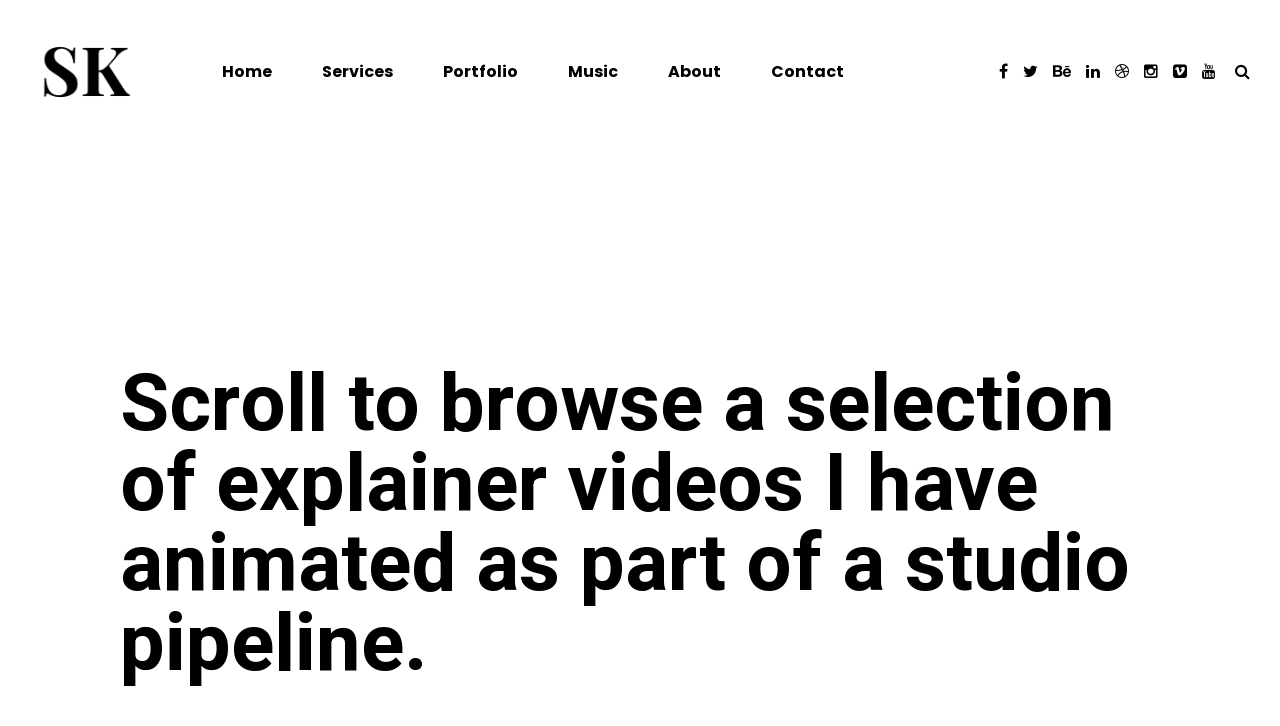

--- FILE ---
content_type: text/html; charset=UTF-8
request_url: https://stukelly.com/examples/
body_size: 16906
content:
<!DOCTYPE html>
<html lang="en-GB">
<head>
<meta name="viewport" content="width=device-width, initial-scale=1.0, maximum-scale=1.0, user-scalable=no" />
<meta charset="UTF-8" />
<link rel="profile" href="https://gmpg.org/xfn/11" />
<link rel="pingback" href="https://stukelly.com/xmlrpc.php">
<meta name='robots' content='noindex, follow' />

	<!-- This site is optimized with the Yoast SEO plugin v26.8 - https://yoast.com/product/yoast-seo-wordpress/ -->
	<title>Examples - Stu Kelly</title>
	<meta property="og:locale" content="en_GB" />
	<meta property="og:type" content="article" />
	<meta property="og:title" content="Examples - Stu Kelly" />
	<meta property="og:url" content="https://stukelly.com/examples/" />
	<meta property="og:site_name" content="Stu Kelly" />
	<meta property="article:publisher" content="www.facebook.com/stukellyartist" />
	<meta property="article:modified_time" content="2022-04-29T09:57:33+00:00" />
	<meta name="twitter:card" content="summary_large_image" />
	<meta name="twitter:site" content="@stukellyartist" />
	<meta name="twitter:label1" content="Estimated reading time" />
	<meta name="twitter:data1" content="1 minute" />
	<script type="application/ld+json" class="yoast-schema-graph">{"@context":"https://schema.org","@graph":[{"@type":"WebPage","@id":"https://stukelly.com/examples/","url":"https://stukelly.com/examples/","name":"Examples - Stu Kelly","isPartOf":{"@id":"https://stukelly.com/#website"},"datePublished":"2020-07-17T07:11:07+00:00","dateModified":"2022-04-29T09:57:33+00:00","breadcrumb":{"@id":"https://stukelly.com/examples/#breadcrumb"},"inLanguage":"en-GB","potentialAction":[{"@type":"ReadAction","target":["https://stukelly.com/examples/"]}]},{"@type":"BreadcrumbList","@id":"https://stukelly.com/examples/#breadcrumb","itemListElement":[{"@type":"ListItem","position":1,"name":"Home","item":"https://stukelly.com/"},{"@type":"ListItem","position":2,"name":"Examples"}]},{"@type":"WebSite","@id":"https://stukelly.com/#website","url":"https://stukelly.com/","name":"Stu Kelly","description":"Animation &amp; Music","publisher":{"@id":"https://stukelly.com/#/schema/person/9532d94a23b4d938060853c4ffbe0200"},"potentialAction":[{"@type":"SearchAction","target":{"@type":"EntryPoint","urlTemplate":"https://stukelly.com/?s={search_term_string}"},"query-input":{"@type":"PropertyValueSpecification","valueRequired":true,"valueName":"search_term_string"}}],"inLanguage":"en-GB"},{"@type":["Person","Organization"],"@id":"https://stukelly.com/#/schema/person/9532d94a23b4d938060853c4ffbe0200","name":"Stu Kelly","image":{"@type":"ImageObject","inLanguage":"en-GB","@id":"https://stukelly.com/#/schema/person/image/","url":"https://secure.gravatar.com/avatar/7908ffe13e50e0772916b2065b00ee0c2d9e3d08354caeb41d7f944312926560?s=96&d=mm&r=g","contentUrl":"https://secure.gravatar.com/avatar/7908ffe13e50e0772916b2065b00ee0c2d9e3d08354caeb41d7f944312926560?s=96&d=mm&r=g","caption":"Stu Kelly"},"logo":{"@id":"https://stukelly.com/#/schema/person/image/"},"sameAs":["https://www.stukelly.com","www.facebook.com/stukellyartist","www.instagram.com/stukellyart","www.linkedin.com/stukellyart","https://x.com/stukellyartist","https://www.youtube.com/channel/UC7rauG8f1WIyqv45HNzsQfQ","www.soundcloud.com/stukellymusic"]}]}</script>
	<!-- / Yoast SEO plugin. -->


<link rel='dns-prefetch' href='//fonts.googleapis.com' />
<link rel="alternate" type="application/rss+xml" title="Stu Kelly &raquo; Feed" href="https://stukelly.com/feed/" />
<link rel="alternate" type="application/rss+xml" title="Stu Kelly &raquo; Comments Feed" href="https://stukelly.com/comments/feed/" />
<link rel="alternate" title="oEmbed (JSON)" type="application/json+oembed" href="https://stukelly.com/wp-json/oembed/1.0/embed?url=https%3A%2F%2Fstukelly.com%2Fexamples%2F" />
<link rel="alternate" title="oEmbed (XML)" type="text/xml+oembed" href="https://stukelly.com/wp-json/oembed/1.0/embed?url=https%3A%2F%2Fstukelly.com%2Fexamples%2F&#038;format=xml" />
		<!-- This site uses the Google Analytics by ExactMetrics plugin v8.11.1 - Using Analytics tracking - https://www.exactmetrics.com/ -->
		<!-- Note: ExactMetrics is not currently configured on this site. The site owner needs to authenticate with Google Analytics in the ExactMetrics settings panel. -->
					<!-- No tracking code set -->
				<!-- / Google Analytics by ExactMetrics -->
				<!-- This site uses the Google Analytics by MonsterInsights plugin v9.11.1 - Using Analytics tracking - https://www.monsterinsights.com/ -->
		<!-- Note: MonsterInsights is not currently configured on this site. The site owner needs to authenticate with Google Analytics in the MonsterInsights settings panel. -->
					<!-- No tracking code set -->
				<!-- / Google Analytics by MonsterInsights -->
		<style id='wp-img-auto-sizes-contain-inline-css' type='text/css'>
img:is([sizes=auto i],[sizes^="auto," i]){contain-intrinsic-size:3000px 1500px}
/*# sourceURL=wp-img-auto-sizes-contain-inline-css */
</style>
<style id='wp-emoji-styles-inline-css' type='text/css'>

	img.wp-smiley, img.emoji {
		display: inline !important;
		border: none !important;
		box-shadow: none !important;
		height: 1em !important;
		width: 1em !important;
		margin: 0 0.07em !important;
		vertical-align: -0.1em !important;
		background: none !important;
		padding: 0 !important;
	}
/*# sourceURL=wp-emoji-styles-inline-css */
</style>
<style id='wp-block-library-inline-css' type='text/css'>
:root{--wp-block-synced-color:#7a00df;--wp-block-synced-color--rgb:122,0,223;--wp-bound-block-color:var(--wp-block-synced-color);--wp-editor-canvas-background:#ddd;--wp-admin-theme-color:#007cba;--wp-admin-theme-color--rgb:0,124,186;--wp-admin-theme-color-darker-10:#006ba1;--wp-admin-theme-color-darker-10--rgb:0,107,160.5;--wp-admin-theme-color-darker-20:#005a87;--wp-admin-theme-color-darker-20--rgb:0,90,135;--wp-admin-border-width-focus:2px}@media (min-resolution:192dpi){:root{--wp-admin-border-width-focus:1.5px}}.wp-element-button{cursor:pointer}:root .has-very-light-gray-background-color{background-color:#eee}:root .has-very-dark-gray-background-color{background-color:#313131}:root .has-very-light-gray-color{color:#eee}:root .has-very-dark-gray-color{color:#313131}:root .has-vivid-green-cyan-to-vivid-cyan-blue-gradient-background{background:linear-gradient(135deg,#00d084,#0693e3)}:root .has-purple-crush-gradient-background{background:linear-gradient(135deg,#34e2e4,#4721fb 50%,#ab1dfe)}:root .has-hazy-dawn-gradient-background{background:linear-gradient(135deg,#faaca8,#dad0ec)}:root .has-subdued-olive-gradient-background{background:linear-gradient(135deg,#fafae1,#67a671)}:root .has-atomic-cream-gradient-background{background:linear-gradient(135deg,#fdd79a,#004a59)}:root .has-nightshade-gradient-background{background:linear-gradient(135deg,#330968,#31cdcf)}:root .has-midnight-gradient-background{background:linear-gradient(135deg,#020381,#2874fc)}:root{--wp--preset--font-size--normal:16px;--wp--preset--font-size--huge:42px}.has-regular-font-size{font-size:1em}.has-larger-font-size{font-size:2.625em}.has-normal-font-size{font-size:var(--wp--preset--font-size--normal)}.has-huge-font-size{font-size:var(--wp--preset--font-size--huge)}.has-text-align-center{text-align:center}.has-text-align-left{text-align:left}.has-text-align-right{text-align:right}.has-fit-text{white-space:nowrap!important}#end-resizable-editor-section{display:none}.aligncenter{clear:both}.items-justified-left{justify-content:flex-start}.items-justified-center{justify-content:center}.items-justified-right{justify-content:flex-end}.items-justified-space-between{justify-content:space-between}.screen-reader-text{border:0;clip-path:inset(50%);height:1px;margin:-1px;overflow:hidden;padding:0;position:absolute;width:1px;word-wrap:normal!important}.screen-reader-text:focus{background-color:#ddd;clip-path:none;color:#444;display:block;font-size:1em;height:auto;left:5px;line-height:normal;padding:15px 23px 14px;text-decoration:none;top:5px;width:auto;z-index:100000}html :where(.has-border-color){border-style:solid}html :where([style*=border-top-color]){border-top-style:solid}html :where([style*=border-right-color]){border-right-style:solid}html :where([style*=border-bottom-color]){border-bottom-style:solid}html :where([style*=border-left-color]){border-left-style:solid}html :where([style*=border-width]){border-style:solid}html :where([style*=border-top-width]){border-top-style:solid}html :where([style*=border-right-width]){border-right-style:solid}html :where([style*=border-bottom-width]){border-bottom-style:solid}html :where([style*=border-left-width]){border-left-style:solid}html :where(img[class*=wp-image-]){height:auto;max-width:100%}:where(figure){margin:0 0 1em}html :where(.is-position-sticky){--wp-admin--admin-bar--position-offset:var(--wp-admin--admin-bar--height,0px)}@media screen and (max-width:600px){html :where(.is-position-sticky){--wp-admin--admin-bar--position-offset:0px}}

/*# sourceURL=wp-block-library-inline-css */
</style><style id='global-styles-inline-css' type='text/css'>
:root{--wp--preset--aspect-ratio--square: 1;--wp--preset--aspect-ratio--4-3: 4/3;--wp--preset--aspect-ratio--3-4: 3/4;--wp--preset--aspect-ratio--3-2: 3/2;--wp--preset--aspect-ratio--2-3: 2/3;--wp--preset--aspect-ratio--16-9: 16/9;--wp--preset--aspect-ratio--9-16: 9/16;--wp--preset--color--black: #000000;--wp--preset--color--cyan-bluish-gray: #abb8c3;--wp--preset--color--white: #ffffff;--wp--preset--color--pale-pink: #f78da7;--wp--preset--color--vivid-red: #cf2e2e;--wp--preset--color--luminous-vivid-orange: #ff6900;--wp--preset--color--luminous-vivid-amber: #fcb900;--wp--preset--color--light-green-cyan: #7bdcb5;--wp--preset--color--vivid-green-cyan: #00d084;--wp--preset--color--pale-cyan-blue: #8ed1fc;--wp--preset--color--vivid-cyan-blue: #0693e3;--wp--preset--color--vivid-purple: #9b51e0;--wp--preset--gradient--vivid-cyan-blue-to-vivid-purple: linear-gradient(135deg,rgb(6,147,227) 0%,rgb(155,81,224) 100%);--wp--preset--gradient--light-green-cyan-to-vivid-green-cyan: linear-gradient(135deg,rgb(122,220,180) 0%,rgb(0,208,130) 100%);--wp--preset--gradient--luminous-vivid-amber-to-luminous-vivid-orange: linear-gradient(135deg,rgb(252,185,0) 0%,rgb(255,105,0) 100%);--wp--preset--gradient--luminous-vivid-orange-to-vivid-red: linear-gradient(135deg,rgb(255,105,0) 0%,rgb(207,46,46) 100%);--wp--preset--gradient--very-light-gray-to-cyan-bluish-gray: linear-gradient(135deg,rgb(238,238,238) 0%,rgb(169,184,195) 100%);--wp--preset--gradient--cool-to-warm-spectrum: linear-gradient(135deg,rgb(74,234,220) 0%,rgb(151,120,209) 20%,rgb(207,42,186) 40%,rgb(238,44,130) 60%,rgb(251,105,98) 80%,rgb(254,248,76) 100%);--wp--preset--gradient--blush-light-purple: linear-gradient(135deg,rgb(255,206,236) 0%,rgb(152,150,240) 100%);--wp--preset--gradient--blush-bordeaux: linear-gradient(135deg,rgb(254,205,165) 0%,rgb(254,45,45) 50%,rgb(107,0,62) 100%);--wp--preset--gradient--luminous-dusk: linear-gradient(135deg,rgb(255,203,112) 0%,rgb(199,81,192) 50%,rgb(65,88,208) 100%);--wp--preset--gradient--pale-ocean: linear-gradient(135deg,rgb(255,245,203) 0%,rgb(182,227,212) 50%,rgb(51,167,181) 100%);--wp--preset--gradient--electric-grass: linear-gradient(135deg,rgb(202,248,128) 0%,rgb(113,206,126) 100%);--wp--preset--gradient--midnight: linear-gradient(135deg,rgb(2,3,129) 0%,rgb(40,116,252) 100%);--wp--preset--font-size--small: 13px;--wp--preset--font-size--medium: 20px;--wp--preset--font-size--large: 36px;--wp--preset--font-size--x-large: 42px;--wp--preset--spacing--20: 0.44rem;--wp--preset--spacing--30: 0.67rem;--wp--preset--spacing--40: 1rem;--wp--preset--spacing--50: 1.5rem;--wp--preset--spacing--60: 2.25rem;--wp--preset--spacing--70: 3.38rem;--wp--preset--spacing--80: 5.06rem;--wp--preset--shadow--natural: 6px 6px 9px rgba(0, 0, 0, 0.2);--wp--preset--shadow--deep: 12px 12px 50px rgba(0, 0, 0, 0.4);--wp--preset--shadow--sharp: 6px 6px 0px rgba(0, 0, 0, 0.2);--wp--preset--shadow--outlined: 6px 6px 0px -3px rgb(255, 255, 255), 6px 6px rgb(0, 0, 0);--wp--preset--shadow--crisp: 6px 6px 0px rgb(0, 0, 0);}:where(.is-layout-flex){gap: 0.5em;}:where(.is-layout-grid){gap: 0.5em;}body .is-layout-flex{display: flex;}.is-layout-flex{flex-wrap: wrap;align-items: center;}.is-layout-flex > :is(*, div){margin: 0;}body .is-layout-grid{display: grid;}.is-layout-grid > :is(*, div){margin: 0;}:where(.wp-block-columns.is-layout-flex){gap: 2em;}:where(.wp-block-columns.is-layout-grid){gap: 2em;}:where(.wp-block-post-template.is-layout-flex){gap: 1.25em;}:where(.wp-block-post-template.is-layout-grid){gap: 1.25em;}.has-black-color{color: var(--wp--preset--color--black) !important;}.has-cyan-bluish-gray-color{color: var(--wp--preset--color--cyan-bluish-gray) !important;}.has-white-color{color: var(--wp--preset--color--white) !important;}.has-pale-pink-color{color: var(--wp--preset--color--pale-pink) !important;}.has-vivid-red-color{color: var(--wp--preset--color--vivid-red) !important;}.has-luminous-vivid-orange-color{color: var(--wp--preset--color--luminous-vivid-orange) !important;}.has-luminous-vivid-amber-color{color: var(--wp--preset--color--luminous-vivid-amber) !important;}.has-light-green-cyan-color{color: var(--wp--preset--color--light-green-cyan) !important;}.has-vivid-green-cyan-color{color: var(--wp--preset--color--vivid-green-cyan) !important;}.has-pale-cyan-blue-color{color: var(--wp--preset--color--pale-cyan-blue) !important;}.has-vivid-cyan-blue-color{color: var(--wp--preset--color--vivid-cyan-blue) !important;}.has-vivid-purple-color{color: var(--wp--preset--color--vivid-purple) !important;}.has-black-background-color{background-color: var(--wp--preset--color--black) !important;}.has-cyan-bluish-gray-background-color{background-color: var(--wp--preset--color--cyan-bluish-gray) !important;}.has-white-background-color{background-color: var(--wp--preset--color--white) !important;}.has-pale-pink-background-color{background-color: var(--wp--preset--color--pale-pink) !important;}.has-vivid-red-background-color{background-color: var(--wp--preset--color--vivid-red) !important;}.has-luminous-vivid-orange-background-color{background-color: var(--wp--preset--color--luminous-vivid-orange) !important;}.has-luminous-vivid-amber-background-color{background-color: var(--wp--preset--color--luminous-vivid-amber) !important;}.has-light-green-cyan-background-color{background-color: var(--wp--preset--color--light-green-cyan) !important;}.has-vivid-green-cyan-background-color{background-color: var(--wp--preset--color--vivid-green-cyan) !important;}.has-pale-cyan-blue-background-color{background-color: var(--wp--preset--color--pale-cyan-blue) !important;}.has-vivid-cyan-blue-background-color{background-color: var(--wp--preset--color--vivid-cyan-blue) !important;}.has-vivid-purple-background-color{background-color: var(--wp--preset--color--vivid-purple) !important;}.has-black-border-color{border-color: var(--wp--preset--color--black) !important;}.has-cyan-bluish-gray-border-color{border-color: var(--wp--preset--color--cyan-bluish-gray) !important;}.has-white-border-color{border-color: var(--wp--preset--color--white) !important;}.has-pale-pink-border-color{border-color: var(--wp--preset--color--pale-pink) !important;}.has-vivid-red-border-color{border-color: var(--wp--preset--color--vivid-red) !important;}.has-luminous-vivid-orange-border-color{border-color: var(--wp--preset--color--luminous-vivid-orange) !important;}.has-luminous-vivid-amber-border-color{border-color: var(--wp--preset--color--luminous-vivid-amber) !important;}.has-light-green-cyan-border-color{border-color: var(--wp--preset--color--light-green-cyan) !important;}.has-vivid-green-cyan-border-color{border-color: var(--wp--preset--color--vivid-green-cyan) !important;}.has-pale-cyan-blue-border-color{border-color: var(--wp--preset--color--pale-cyan-blue) !important;}.has-vivid-cyan-blue-border-color{border-color: var(--wp--preset--color--vivid-cyan-blue) !important;}.has-vivid-purple-border-color{border-color: var(--wp--preset--color--vivid-purple) !important;}.has-vivid-cyan-blue-to-vivid-purple-gradient-background{background: var(--wp--preset--gradient--vivid-cyan-blue-to-vivid-purple) !important;}.has-light-green-cyan-to-vivid-green-cyan-gradient-background{background: var(--wp--preset--gradient--light-green-cyan-to-vivid-green-cyan) !important;}.has-luminous-vivid-amber-to-luminous-vivid-orange-gradient-background{background: var(--wp--preset--gradient--luminous-vivid-amber-to-luminous-vivid-orange) !important;}.has-luminous-vivid-orange-to-vivid-red-gradient-background{background: var(--wp--preset--gradient--luminous-vivid-orange-to-vivid-red) !important;}.has-very-light-gray-to-cyan-bluish-gray-gradient-background{background: var(--wp--preset--gradient--very-light-gray-to-cyan-bluish-gray) !important;}.has-cool-to-warm-spectrum-gradient-background{background: var(--wp--preset--gradient--cool-to-warm-spectrum) !important;}.has-blush-light-purple-gradient-background{background: var(--wp--preset--gradient--blush-light-purple) !important;}.has-blush-bordeaux-gradient-background{background: var(--wp--preset--gradient--blush-bordeaux) !important;}.has-luminous-dusk-gradient-background{background: var(--wp--preset--gradient--luminous-dusk) !important;}.has-pale-ocean-gradient-background{background: var(--wp--preset--gradient--pale-ocean) !important;}.has-electric-grass-gradient-background{background: var(--wp--preset--gradient--electric-grass) !important;}.has-midnight-gradient-background{background: var(--wp--preset--gradient--midnight) !important;}.has-small-font-size{font-size: var(--wp--preset--font-size--small) !important;}.has-medium-font-size{font-size: var(--wp--preset--font-size--medium) !important;}.has-large-font-size{font-size: var(--wp--preset--font-size--large) !important;}.has-x-large-font-size{font-size: var(--wp--preset--font-size--x-large) !important;}
/*# sourceURL=global-styles-inline-css */
</style>

<style id='classic-theme-styles-inline-css' type='text/css'>
/*! This file is auto-generated */
.wp-block-button__link{color:#fff;background-color:#32373c;border-radius:9999px;box-shadow:none;text-decoration:none;padding:calc(.667em + 2px) calc(1.333em + 2px);font-size:1.125em}.wp-block-file__button{background:#32373c;color:#fff;text-decoration:none}
/*# sourceURL=/wp-includes/css/classic-themes.min.css */
</style>
<link rel='stylesheet' id='wp-components-css' href='https://stukelly.com/wp-includes/css/dist/components/style.min.css?ver=6.9' type='text/css' media='all' />
<link rel='stylesheet' id='wp-preferences-css' href='https://stukelly.com/wp-includes/css/dist/preferences/style.min.css?ver=6.9' type='text/css' media='all' />
<link rel='stylesheet' id='wp-block-editor-css' href='https://stukelly.com/wp-includes/css/dist/block-editor/style.min.css?ver=6.9' type='text/css' media='all' />
<link rel='stylesheet' id='wp-reusable-blocks-css' href='https://stukelly.com/wp-includes/css/dist/reusable-blocks/style.min.css?ver=6.9' type='text/css' media='all' />
<link rel='stylesheet' id='wp-patterns-css' href='https://stukelly.com/wp-includes/css/dist/patterns/style.min.css?ver=6.9' type='text/css' media='all' />
<link rel='stylesheet' id='wp-editor-css' href='https://stukelly.com/wp-includes/css/dist/editor/style.min.css?ver=6.9' type='text/css' media='all' />
<link rel='stylesheet' id='gumroad_block-cgb-style-css-css' href='https://stukelly.com/wp-content/plugins/gumroad/dist/blocks.style.build.css?ver=6.9' type='text/css' media='all' />
<link rel='stylesheet' id='responsive-lightbox-swipebox-css' href='https://stukelly.com/wp-content/plugins/responsive-lightbox/assets/swipebox/swipebox.min.css?ver=1.5.2' type='text/css' media='all' />
<link rel='stylesheet' id='woocommerce-layout-css' href='https://stukelly.com/wp-content/plugins/woocommerce/assets/css/woocommerce-layout.css?ver=10.4.3' type='text/css' media='all' />
<link rel='stylesheet' id='woocommerce-smallscreen-css' href='https://stukelly.com/wp-content/plugins/woocommerce/assets/css/woocommerce-smallscreen.css?ver=10.4.3' type='text/css' media='only screen and (max-width: 768px)' />
<link rel='stylesheet' id='woocommerce-general-css' href='https://stukelly.com/wp-content/plugins/woocommerce/assets/css/woocommerce.css?ver=10.4.3' type='text/css' media='all' />
<style id='woocommerce-inline-inline-css' type='text/css'>
.woocommerce form .form-row .required { visibility: visible; }
/*# sourceURL=woocommerce-inline-inline-css */
</style>
<link rel='stylesheet' id='bootstrap-css' href='https://stukelly.com/wp-content/themes/hind/css/bootstrap.css?ver=6.9' type='text/css' media='all' />
<link rel='stylesheet' id='hind-fonts-css' href='//fonts.googleapis.com/css?family=Merriweather%3A500bold%2C500italic%2C600bold%2C600italic%7CPoppins%3A400bold%2C500bold&#038;ver=1.0' type='text/css' media='all' />
<link rel='stylesheet' id='owl-main-css' href='https://stukelly.com/wp-content/themes/hind/js/owl-carousel/owl.carousel.css?ver=6.9' type='text/css' media='all' />
<link rel='stylesheet' id='owl-theme-css' href='https://stukelly.com/wp-content/themes/hind/js/owl-carousel/owl.theme.css?ver=6.9' type='text/css' media='all' />
<link rel='stylesheet' id='stylesheet-css' href='https://stukelly.com/wp-content/themes/hind/style.css?ver=1.2' type='text/css' media='all' />
<link rel='stylesheet' id='responsive-css' href='https://stukelly.com/wp-content/themes/hind/responsive.css?ver=all' type='text/css' media='all' />
<link rel='stylesheet' id='animations-css' href='https://stukelly.com/wp-content/themes/hind/css/animations.css?ver=6.9' type='text/css' media='all' />
<link rel='stylesheet' id='font-awesome-4.5-css' href='https://stukelly.com/wp-content/themes/hind/css/font-awesome.css?ver=6.9' type='text/css' media='all' />
<link rel='stylesheet' id='select2-mgt-css' href='https://stukelly.com/wp-content/themes/hind/js/select2/select2.css?ver=6.9' type='text/css' media='all' />
<link rel='stylesheet' id='offcanvasmenu-css' href='https://stukelly.com/wp-content/themes/hind/css/offcanvasmenu.css?ver=6.9' type='text/css' media='all' />
<link rel='stylesheet' id='nanoscroller-css' href='https://stukelly.com/wp-content/themes/hind/css/nanoscroller.css?ver=6.9' type='text/css' media='all' />
<link rel='stylesheet' id='dashicons-css' href='https://stukelly.com/wp-includes/css/dashicons.min.css?ver=6.9' type='text/css' media='all' />
<link rel='stylesheet' id='thickbox-css' href='https://stukelly.com/wp-includes/js/thickbox/thickbox.css?ver=6.9' type='text/css' media='all' />
<link rel='stylesheet' id='js_composer_front-css' href='https://stukelly.com/wp-content/plugins/js_composer/assets/css/js_composer.min.css?ver=6.9.0' type='text/css' media='all' />
<link rel='stylesheet' id='style-cache-hind-css' href='https://stukelly.com/wp-content/uploads/style-cache-hind.css?ver=6.9' type='text/css' media='all' />
<script type="text/javascript" src="https://stukelly.com/wp-includes/js/jquery/jquery.min.js?ver=3.7.1" id="jquery-core-js"></script>
<script type="text/javascript" src="https://stukelly.com/wp-includes/js/jquery/jquery-migrate.min.js?ver=3.4.1" id="jquery-migrate-js"></script>
<script type="text/javascript" src="https://stukelly.com/wp-content/plugins/responsive-lightbox/assets/dompurify/purify.min.js?ver=3.3.1" id="dompurify-js"></script>
<script type="text/javascript" id="responsive-lightbox-sanitizer-js-before">
/* <![CDATA[ */
window.RLG = window.RLG || {}; window.RLG.sanitizeAllowedHosts = ["youtube.com","www.youtube.com","youtu.be","vimeo.com","player.vimeo.com"];
//# sourceURL=responsive-lightbox-sanitizer-js-before
/* ]]> */
</script>
<script type="text/javascript" src="https://stukelly.com/wp-content/plugins/responsive-lightbox/js/sanitizer.js?ver=2.7.0" id="responsive-lightbox-sanitizer-js"></script>
<script type="text/javascript" src="https://stukelly.com/wp-content/plugins/responsive-lightbox/assets/swipebox/jquery.swipebox.min.js?ver=1.5.2" id="responsive-lightbox-swipebox-js"></script>
<script type="text/javascript" src="https://stukelly.com/wp-includes/js/underscore.min.js?ver=1.13.7" id="underscore-js"></script>
<script type="text/javascript" src="https://stukelly.com/wp-content/plugins/responsive-lightbox/assets/infinitescroll/infinite-scroll.pkgd.min.js?ver=4.0.1" id="responsive-lightbox-infinite-scroll-js"></script>
<script type="text/javascript" id="responsive-lightbox-js-before">
/* <![CDATA[ */
var rlArgs = {"script":"swipebox","selector":"lightbox","customEvents":"","activeGalleries":true,"animation":true,"hideCloseButtonOnMobile":false,"removeBarsOnMobile":false,"hideBars":true,"hideBarsDelay":5000,"videoMaxWidth":1080,"useSVG":true,"loopAtEnd":false,"woocommerce_gallery":false,"ajaxurl":"https:\/\/stukelly.com\/wp-admin\/admin-ajax.php","nonce":"ee507c5e74","preview":false,"postId":10868,"scriptExtension":false};

//# sourceURL=responsive-lightbox-js-before
/* ]]> */
</script>
<script type="text/javascript" src="https://stukelly.com/wp-content/plugins/responsive-lightbox/js/front.js?ver=2.7.0" id="responsive-lightbox-js"></script>
<script type="text/javascript" src="//stukelly.com/wp-content/plugins/revslider/sr6/assets/js/rbtools.min.js?ver=6.7.37" async id="tp-tools-js"></script>
<script type="text/javascript" src="//stukelly.com/wp-content/plugins/revslider/sr6/assets/js/rs6.min.js?ver=6.7.37" async id="revmin-js"></script>
<script type="text/javascript" src="https://stukelly.com/wp-content/plugins/woocommerce/assets/js/jquery-blockui/jquery.blockUI.min.js?ver=2.7.0-wc.10.4.3" id="wc-jquery-blockui-js" data-wp-strategy="defer"></script>
<script type="text/javascript" id="wc-add-to-cart-js-extra">
/* <![CDATA[ */
var wc_add_to_cart_params = {"ajax_url":"/wp-admin/admin-ajax.php","wc_ajax_url":"/?wc-ajax=%%endpoint%%","i18n_view_cart":"View basket","cart_url":"https://stukelly.com","is_cart":"","cart_redirect_after_add":"no"};
//# sourceURL=wc-add-to-cart-js-extra
/* ]]> */
</script>
<script type="text/javascript" src="https://stukelly.com/wp-content/plugins/woocommerce/assets/js/frontend/add-to-cart.min.js?ver=10.4.3" id="wc-add-to-cart-js" data-wp-strategy="defer"></script>
<script type="text/javascript" src="https://stukelly.com/wp-content/plugins/woocommerce/assets/js/js-cookie/js.cookie.min.js?ver=2.1.4-wc.10.4.3" id="wc-js-cookie-js" defer="defer" data-wp-strategy="defer"></script>
<script type="text/javascript" id="woocommerce-js-extra">
/* <![CDATA[ */
var woocommerce_params = {"ajax_url":"/wp-admin/admin-ajax.php","wc_ajax_url":"/?wc-ajax=%%endpoint%%","i18n_password_show":"Show password","i18n_password_hide":"Hide password"};
//# sourceURL=woocommerce-js-extra
/* ]]> */
</script>
<script type="text/javascript" src="https://stukelly.com/wp-content/plugins/woocommerce/assets/js/frontend/woocommerce.min.js?ver=10.4.3" id="woocommerce-js" defer="defer" data-wp-strategy="defer"></script>
<script type="text/javascript" src="https://stukelly.com/wp-content/plugins/js_composer/assets/js/vendors/woocommerce-add-to-cart.js?ver=6.9.0" id="vc_woocommerce-add-to-cart-js-js"></script>
<script type="text/javascript" src="https://stukelly.com/wp-content/uploads/js-cache-hind.js?ver=6.9" id="js-cache-hind-js"></script>
<link rel="https://api.w.org/" href="https://stukelly.com/wp-json/" /><link rel="alternate" title="JSON" type="application/json" href="https://stukelly.com/wp-json/wp/v2/pages/10868" /><link rel="EditURI" type="application/rsd+xml" title="RSD" href="https://stukelly.com/xmlrpc.php?rsd" />
<meta name="generator" content="WordPress 6.9" />
<meta name="generator" content="WooCommerce 10.4.3" />
<link rel='shortlink' href='https://stukelly.com/?p=10868' />
	<noscript><style>.woocommerce-product-gallery{ opacity: 1 !important; }</style></noscript>
	<meta name="generator" content="Powered by WPBakery Page Builder - drag and drop page builder for WordPress."/>
<meta name="generator" content="Powered by Slider Revolution 6.7.37 - responsive, Mobile-Friendly Slider Plugin for WordPress with comfortable drag and drop interface." />
<link rel="icon" href="https://stukelly.com/wp-content/uploads/2019/11/cropped-site-identity-32x32.png" sizes="32x32" />
<link rel="icon" href="https://stukelly.com/wp-content/uploads/2019/11/cropped-site-identity-192x192.png" sizes="192x192" />
<link rel="apple-touch-icon" href="https://stukelly.com/wp-content/uploads/2019/11/cropped-site-identity-180x180.png" />
<meta name="msapplication-TileImage" content="https://stukelly.com/wp-content/uploads/2019/11/cropped-site-identity-270x270.png" />
<script>function setREVStartSize(e){
			//window.requestAnimationFrame(function() {
				window.RSIW = window.RSIW===undefined ? window.innerWidth : window.RSIW;
				window.RSIH = window.RSIH===undefined ? window.innerHeight : window.RSIH;
				try {
					var pw = document.getElementById(e.c).parentNode.offsetWidth,
						newh;
					pw = pw===0 || isNaN(pw) || (e.l=="fullwidth" || e.layout=="fullwidth") ? window.RSIW : pw;
					e.tabw = e.tabw===undefined ? 0 : parseInt(e.tabw);
					e.thumbw = e.thumbw===undefined ? 0 : parseInt(e.thumbw);
					e.tabh = e.tabh===undefined ? 0 : parseInt(e.tabh);
					e.thumbh = e.thumbh===undefined ? 0 : parseInt(e.thumbh);
					e.tabhide = e.tabhide===undefined ? 0 : parseInt(e.tabhide);
					e.thumbhide = e.thumbhide===undefined ? 0 : parseInt(e.thumbhide);
					e.mh = e.mh===undefined || e.mh=="" || e.mh==="auto" ? 0 : parseInt(e.mh,0);
					if(e.layout==="fullscreen" || e.l==="fullscreen")
						newh = Math.max(e.mh,window.RSIH);
					else{
						e.gw = Array.isArray(e.gw) ? e.gw : [e.gw];
						for (var i in e.rl) if (e.gw[i]===undefined || e.gw[i]===0) e.gw[i] = e.gw[i-1];
						e.gh = e.el===undefined || e.el==="" || (Array.isArray(e.el) && e.el.length==0)? e.gh : e.el;
						e.gh = Array.isArray(e.gh) ? e.gh : [e.gh];
						for (var i in e.rl) if (e.gh[i]===undefined || e.gh[i]===0) e.gh[i] = e.gh[i-1];
											
						var nl = new Array(e.rl.length),
							ix = 0,
							sl;
						e.tabw = e.tabhide>=pw ? 0 : e.tabw;
						e.thumbw = e.thumbhide>=pw ? 0 : e.thumbw;
						e.tabh = e.tabhide>=pw ? 0 : e.tabh;
						e.thumbh = e.thumbhide>=pw ? 0 : e.thumbh;
						for (var i in e.rl) nl[i] = e.rl[i]<window.RSIW ? 0 : e.rl[i];
						sl = nl[0];
						for (var i in nl) if (sl>nl[i] && nl[i]>0) { sl = nl[i]; ix=i;}
						var m = pw>(e.gw[ix]+e.tabw+e.thumbw) ? 1 : (pw-(e.tabw+e.thumbw)) / (e.gw[ix]);
						newh =  (e.gh[ix] * m) + (e.tabh + e.thumbh);
					}
					var el = document.getElementById(e.c);
					if (el!==null && el) el.style.height = newh+"px";
					el = document.getElementById(e.c+"_wrapper");
					if (el!==null && el) {
						el.style.height = newh+"px";
						el.style.display = "block";
					}
				} catch(e){
					console.log("Failure at Presize of Slider:" + e)
				}
			//});
		  };</script>
<noscript><style> .wpb_animate_when_almost_visible { opacity: 1; }</style></noscript><link rel='stylesheet' id='wc-blocks-style-css' href='https://stukelly.com/wp-content/plugins/woocommerce/assets/client/blocks/wc-blocks.css?ver=wc-10.4.3' type='text/css' media='all' />
<link rel='stylesheet' id='rs-revealer-front-css' href='https://stukelly.com/wp-content/plugins/revslider-revealer-addon/sr6/assets/css/revolution.addon.revealer.css?ver=6.7.5' type='text/css' media='all' />
<link rel='stylesheet' id='rs-revealer-front-preloaders-css' href='https://stukelly.com/wp-content/plugins/revslider-revealer-addon/sr6/assets/css/revolution.addon.revealer.preloaders.css?ver=6.7.5' type='text/css' media='all' />
<link rel='stylesheet' id='rs-plugin-settings-css' href='//stukelly.com/wp-content/plugins/revslider/sr6/assets/css/rs6.css?ver=6.7.37' type='text/css' media='all' />
<style id='rs-plugin-settings-inline-css' type='text/css'>
		@font-face{font-family:'Material Icons'; font-style:normal; font-weight:400;  src:url(//fonts.gstatic.com/s/materialicons/v41/flUhRq6tzZclQEJ-Vdg-IuiaDsNcIhQ8tQ.woff2) format('woff2')}rs-module .material-icons{font-family:'Material Icons'; font-weight:normal; font-style:normal;font-size:inherit; display:inline-block;  text-transform:none; letter-spacing:normal; word-wrap:normal; white-space:nowrap; direction:ltr; vertical-align:top; line-height:inherit;  font-feature-settings:'liga'; -webkit-font-smoothing:antialiased; text-rendering:optimizeLegibility; -moz-osx-font-smoothing:grayscale}
		.tp-fixvideo iframe{width:100% !important}.tp-fixvideo{width:100% !important}
		.tp-fixvideo iframe{width:100% !important}.tp-fixvideo{width:100% !important}
		.tp-fixvideo iframe{width:100% !important}.tp-fixvideo{width:100% !important}
		.tp-fixvideo iframe{width:100% !important}.tp-fixvideo{width:100% !important}
/*# sourceURL=rs-plugin-settings-inline-css */
</style>
</head>

<body data-rsssl=1 class="wp-singular page-template-default page page-id-10868 wp-theme-hind theme-hind woocommerce-no-js wpb-js-composer js-comp-ver-6.9.0 vc_responsive">


<header class="main-header">
<div class="container-fluid">
  <div class="row">
    <div class="col-md-12">

      <div class="header-left logo">
                      <a class="logo-link" href="https://stukelly.com"><img src="https://stukelly.com/wp-content/uploads/2019/10/sk_logo_2_2019.png" alt="Stu Kelly" class="regular-logo"><img src="https://stukelly.com/wp-content/uploads/2019/10/sk_logo_2_2019.png" alt="Stu Kelly" class="light-logo"></a>
                  </div>

      <div class="header-center">
                              <div id="navbar" class="navbar navbar-default clearfix">
          <div class="navbar-inner">

              <div class="navbar-toggle" data-toggle="collapse" data-target=".collapse">
                Menu              </div>

              <div class="navbar-collapse collapse"><ul id="menu-primary-navigation-1" class="nav"><li id="menu-item-8816" class=" menu-item menu-item-type-custom menu-item-object-custom menu-item-home"><a href="https://stukelly.com">Home</a></li>
<li id="menu-item-9693" class=" menu-item menu-item-type-post_type menu-item-object-page"><a href="https://stukelly.com/services/">Services</a></li>
<li id="menu-item-9750" class=" menu-item menu-item-type-post_type menu-item-object-page"><a href="https://stukelly.com/portfolio/">Portfolio</a></li>
<li id="menu-item-10645" class=" menu-item menu-item-type-post_type menu-item-object-page"><a href="https://stukelly.com/music/">Music</a></li>
<li id="menu-item-9769" class=" menu-item menu-item-type-post_type menu-item-object-page"><a href="https://stukelly.com/about/">About</a></li>
<li id="menu-item-9745" class=" menu-item menu-item-type-post_type menu-item-object-page"><a href="https://stukelly.com/contact/">Contact</a></li>
</ul></div>
          </div>
        </div>

                  </div>

      <div class="header-right">
            <ul class="header-nav">
        <li><a href="http://facebook.com/stukellyartist" target="_blank" class="a-facebook"><i class="fa fa-facebook"></i></a></li><li><a href="http://twitter.com/stukellyartist" target="_blank" class="a-twitter"><i class="fa fa-twitter"></i></a></li><li><a href="http://behance.com/stukelly" target="_blank" class="a-behance"><i class="fa fa-behance"></i></a></li><li><a href="https://www.linkedin.com/in/stukellyart/" target="_blank" class="a-linkedin"><i class="fa fa-linkedin"></i></a></li><li><a href="http://dribbble.com/stukelly" target="_blank" class="a-dribbble"><i class="fa fa-dribbble"></i></a></li><li><a href="http://instagram.com/stukellyart" target="_blank" class="a-instagram"><i class="fa fa-instagram"></i></a></li><li><a href="http://vimeo.com/stukelly" target="_blank" class="a-vimeo-square"><i class="fa fa-vimeo-square"></i></a></li><li><a href="https://www.youtube.com/channel/UC7rauG8f1WIyqv45HNzsQfQ" target="_blank" class="a-youtube"><i class="fa fa-youtube"></i></a></li>                <li class="search-toggle"><div id="trigger-search"><a class="search-toggle-btn"><i class="fa fa-search"></i></a></div></li>
                

      </ul>
      </div>
    </div>
  </div>

</div>
</header>


	
<div class="content-block  stick-to-footer">
    <div class="page-container container">
    <div class="row">
      			<div class="col-md-12 entry-content">

      <article>
				<div class="vc_row wpb_row vc_row-fluid"><div class="wpb_column vc_column_container vc_col-sm-12"><div class="vc_column-inner"><div class="wpb_wrapper">
			<!-- START Explainer Examples Header REVOLUTION SLIDER 6.7.37 --><p class="rs-p-wp-fix"></p>
			<rs-module-wrap id="rev_slider_117_1_wrapper" data-source="gallery" style="visibility:hidden;background:transparent;padding:0;margin:0px auto;margin-top:0;margin-bottom:0;">
				<rs-module id="rev_slider_117_1" style="" data-version="6.7.37">
					<rs-slides style="overflow: hidden; position: absolute;">
						<rs-slide style="position: absolute;" data-key="rs-155" data-title="Slide" data-anim="ms:1000;r:0;" data-in="o:0;" data-out="a:false;">
							<img decoding="async" src="//stukelly.com/wp-content/plugins/revslider/sr6/assets/assets/dummy.png" alt="Slide" title="Examples" class="rev-slidebg tp-rs-img rs-lazyload" data-lazyload="//stukelly.com/wp-content/plugins/revslider/sr6/assets/assets/transparent.png" data-bg="c:#ffffff;" data-no-retina>
<!--						--><rs-zone id="rrzt_155" class="rev_row_zone_top" style="z-index: 12;"><!--

								--><rs-row
									id="slider-117-slide-155-layer-0" 
									data-type="row"
									data-xy="xo:50px;yo:50px;"
									data-rsp_o="off"
									data-rsp_bd="off"
									data-margin="t:220,220,200,160;b:100,100,80,60;"
									data-padding="r:100,75,50,30;l:100,75,50,30;"
									data-frame_0="o:1;"
									data-frame_999="o:0;st:w;sR:8700;sA:9000;"
									style="z-index:1;"
								><!--
									--><rs-column
										id="slider-117-slide-155-layer-1" 
										data-type="column"
										data-xy="xo:50px;yo:50px;"
										data-text="a:center;"
										data-rsp_o="off"
										data-rsp_bd="off"
										data-column="w:100%;"
										data-frame_0="o:1;"
										data-frame_999="o:0;st:w;sR:8700;sA:9000;"
										style="z-index:2;width:100%;"
									><!--
										--><rs-layer
											id="slider-117-slide-155-layer-4" 
											data-type="text"
											data-color="#000000"
											data-xy=""
											data-pos="r"
											data-text="w:normal;s:80,80,60,50;l:80,80,60,50;fw:700;"
											data-rsp_o="off"
											data-rsp_bd="off"
											data-frame_0="y:20px;"
											data-frame_1="sp:1500;"
											data-frame_999="o:0;st:w;sR:7500;"
											style="z-index:3;font-family:'Heebo';"
										>Scroll to browse a selection of explainer videos I have animated as part of a studio pipeline. 
										</rs-layer><!--

										--><rs-layer
											id="slider-117-slide-155-layer-3" 
											data-type="text"
											data-color="#000000"
											data-xy=""
											data-pos="r"
											data-text="w:normal;s:60;l:60;"
											data-actions='o:click;a:scrollbelow;sp:1000ms;e:power1.inOut;'
											data-rsp_o="off"
											data-rsp_bd="off"
											data-disp="inline-block"
											data-margin="t:30;"
											data-frame_0="y:20px;"
											data-frame_1="st:600;sp:1000;sR:600;"
											data-frame_999="o:0;st:w;sR:6900;"
											data-loop_999="y:10px;st:1500;e:sine.inOut;yym:t;"
											style="z-index:5;font-family:'Heebo';cursor:pointer;display:inline-block;"
										><i class="material-icons">keyboard_arrow_down</i> 
										</rs-layer><!--
									--></rs-column><!--
								--></rs-row><!--
							--></rs-zone><!--
-->					</rs-slide>
					</rs-slides>
				</rs-module>
				<script>
					setREVStartSize({c: 'rev_slider_117_1',rl:[1240,1024,778,480],el:[730,650,550,510],gw:[1240,1024,778,480],gh:[650,650,550,510],type:'hero',justify:'',layout:'fullwidth',mh:"0"});if (window.RS_MODULES!==undefined && window.RS_MODULES.modules!==undefined && window.RS_MODULES.modules["revslider1171"]!==undefined) {window.RS_MODULES.modules["revslider1171"].once = false;window.revapi117 = undefined;if (window.RS_MODULES.checkMinimal!==undefined) window.RS_MODULES.checkMinimal()}
				</script>
			</rs-module-wrap>
			<!-- END REVOLUTION SLIDER -->
</div></div></div></div><div class="vc_row wpb_row vc_row-fluid"><div class="wpb_column vc_column_container vc_col-sm-12"><div class="vc_column-inner"><div class="wpb_wrapper">
			<!-- START Parts as a Service REVOLUTION SLIDER 6.7.37 --><p class="rs-p-wp-fix"></p>
			<rs-module-wrap id="rev_slider_120_2_wrapper" data-source="gallery" style="visibility:hidden;background:transparent;padding:0;margin:0px auto;margin-top:0;margin-bottom:0;">
				<rs-module id="rev_slider_120_2" style="" data-version="6.7.37">
					<rs-slides style="overflow: hidden; position: absolute;">
						<rs-slide style="position: absolute;" data-key="rs-158" data-title="Slide" data-anim="ms:600;r:0;" data-in="o:0;" data-out="a:false;">
							<img decoding="async" src="//stukelly.com/wp-content/plugins/revslider/sr6/assets/assets/dummy.png" alt="Slide" title="Examples" class="rev-slidebg tp-rs-img rs-lazyload" data-lazyload="//stukelly.com/wp-content/plugins/revslider/sr6/assets/assets/transparent.png" data-bg="c:#ffffff;" data-parallax="off" data-no-retina>
<!--						--><rs-zone id="rrzt_158" class="rev_row_zone_top" style="z-index: 20;"><!--

								--><rs-row
									id="slider-120-slide-158-layer-1" 
									data-type="row"
									data-xy="xo:100px;yo:100px;"
									data-text="l:22;a:inherit;"
									data-basealign="slide"
									data-rsp_bd="off"
									data-margin="t:100,100,75,50;b:1;"
									data-padding="r:100,100,75,50;l:100,100,75,50;"
									data-frame_1="sR:10;"
									data-frame_999="o:0;st:w;sR:8690;sA:9000;"
									style="z-index:1;"
								><!--
									--><rs-column
										id="slider-120-slide-158-layer-2" 
										data-type="column"
										data-text="l:22;a:inherit;"
										data-rsp_bd="off"
										data-column="w:40%;"
										data-padding="r:40,40,0,0;b:0,0,20,20;"
										data-frame_999="o:0;st:w;sR:8690;sA:9000;"
										style="z-index:2;width:100%;"
									><!--
										--><rs-layer
											id="slider-120-slide-158-layer-16" 
											class="tp-shape tp-shapewrapper"
											data-type="shape"
											data-rsp_ch="on"
											data-xy=""
											data-pos="r"
											data-text="w:normal;a:inherit;"
											data-dim="w:100%;h:4px;"
											data-margin="b:15;"
											data-padding="r:40;"
											data-frame_0="x:100%;o:1;"
											data-frame_0_mask="u:t;x:-100%;"
											data-frame_1="e:power4.inOut;sp:1000;"
											data-frame_1_mask="u:t;"
											data-frame_999="o:0;st:w;sR:7990;"
											style="z-index:3;background-color:#000000;"
										> 
										</rs-layer><!--

										--><rs-layer
											id="slider-120-slide-158-layer-19" 
											data-type="text"
											data-color="#000000"
											data-rsp_ch="on"
											data-xy="xo:5px;yo:5px;"
											data-pos="r"
											data-text="w:normal;s:45,35,35,30;l:50,40,40,35;fw:700;a:inherit;"
											data-dim="h:500px,400px,auto,auto;"
											data-margin="b:0,0,50,50;"
											data-frame_0="x:100%;o:1;"
											data-frame_0_mask="u:t;x:-100%;"
											data-frame_1="e:power4.inOut;st:500;sp:1000;sR:490;"
											data-frame_1_mask="u:t;"
											data-frame_999="o:0;st:w;sR:7500;"
											style="z-index:4;font-family:'Merriweather';"
										>Assemblyfy</br>
Parts as</br>
a Service</br> 
										</rs-layer><!--

										--><rs-layer
											id="slider-120-slide-158-layer-15" 
											data-type="text"
											data-rsp_ch="on"
											data-xy=""
											data-pos="r"
											data-text="w:normal;s:16;l:30;a:center;"
											data-dim="w:30px;"
											data-disp="inline-block"
											data-border="bor:15px,15px,15px,15px;"
											data-frame_0="x:100%;o:1;"
											data-frame_0_mask="u:t;x:-100%;"
											data-frame_1="e:power4.inOut;st:200;sp:1000;sR:190;"
											data-frame_1_mask="u:t;"
											data-frame_999="o:0;st:w;sR:7800;"
											style="z-index:5;background-color:#000000;font-family:'Poppins';display:inline-block;"
										><i class="material-icons">video_library</i> 
										</rs-layer><!--

										--><rs-layer
											id="slider-120-slide-158-layer-6" 
											data-type="text"
											data-color="#000000"
											data-rsp_ch="on"
											data-xy=""
											data-pos="r"
											data-text="s:16;l:32;fw:600;a:inherit;"
											data-disp="inline-block"
											data-padding="l:10;"
											data-frame_0="x:100%;o:1;"
											data-frame_0_mask="u:t;x:-100%;"
											data-frame_1="e:power4.inOut;st:200;sp:1000;sR:190;"
											data-frame_1_mask="u:t;"
											data-frame_999="o:0;st:w;sR:7800;"
											data-frame_hover="c:#000;oX:50;oY:50;td:line-through;sp:0;e:none;"
											style="z-index:6;font-family:'Poppins';cursor:pointer;display:inline-block;"
										>Animation 
										</rs-layer><!--

										--><rs-layer
											id="slider-120-slide-158-layer-17" 
											data-type="text"
											data-color="#000000"
											data-rsp_ch="on"
											data-xy="xo:5px;yo:5px;"
											data-pos="r"
											data-text="s:14;l:32;fw:500;"
											data-disp="inline-block"
											data-padding="l:20;"
											data-frame_0="x:100%;o:1;"
											data-frame_0_mask="u:t;x:-100%;"
											data-frame_1="e:power4.inOut;st:200;sp:1000;sR:190;"
											data-frame_1_mask="u:t;"
											data-frame_999="o:0;st:w;sR:7800;"
											style="z-index:7;font-family:'Poppins';display:inline-block;"
										>May 02, 2019 
										</rs-layer><!--

										--><rs-layer
											id="slider-120-slide-158-layer-18" 
											class="tp-shape tp-shapewrapper"
											data-type="shape"
											data-rsp_ch="on"
											data-xy=""
											data-pos="r"
											data-text="w:normal;a:inherit;"
											data-dim="w:100%;h:1px;"
											data-vbility="t,t,f,f"
											data-margin="t:20;"
											data-padding="r:40;"
											data-frame_0="x:100%;o:1;"
											data-frame_0_mask="u:t;x:-100%;"
											data-frame_1="e:power4.inOut;sp:1000;"
											data-frame_1_mask="u:t;"
											data-frame_999="o:0;st:w;sR:7990;"
											style="z-index:8;background-color:#000000;"
										> 
										</rs-layer><!--
									--></rs-column><!--

									--><rs-column
										id="slider-120-slide-158-layer-3" 
										data-type="column"
										data-xy="xo:416px;"
										data-text="l:22;"
										data-rsp_bd="off"
										data-column="w:60%;"
										data-frame_0="x:50px;"
										data-frame_1="e:power4.inOut;sp:1000;"
										data-frame_999="x:-50px;o:0;st:w;sR:7990;sA:9000;"
										style="z-index:9;width:100%;"
									><!--
										--><rs-layer
											id="slider-120-slide-158-layer-28" 
											class="tp-fixvideo rs-layer-video intrinsic-ignore"
											data-type="video"
											data-rsp_ch="on"
											data-xy=""
											data-pos="r"
											data-text="w:normal;l:22;a:inherit;"
											data-dim="w:100%;h:570px,470px,360px,260px;"
											data-disp="inline-block"
											data-video="twa:false;ap:false;v:100;vd:100;rwd:f;l:false;ptimer:false;nse:f;sav:f;inl:f;"
											data-ytid="PBFv9zV5TaM"
											data-vatr="version=3&amp;enablejsapi=1&amp;html5=1&amp;volume=100&amp;hd=1&amp;wmode=opaque&amp;showinfo=0&amp;rel=0&amp;origin=https://stukelly.com;"
											data-margin="b:50;"
											data-frame_999="o:0;st:w;sR:8690;"
											style="z-index:10;display:inline-block;"
										>
										</rs-layer><!--

										--><rs-layer
											id="slider-120-slide-158-layer-29" 
											data-type="text"
											data-color="#000000"
											data-rsp_ch="on"
											data-xy=""
											data-pos="r"
											data-text="w:normal;s:16;l:21;fw:500;a:inherit;"
											data-margin="b:50;"
											data-frame_0="x:100%;o:1;"
											data-frame_0_mask="u:t;x:-100%;"
											data-frame_1="e:power4.inOut;st:500;sp:1000;sR:490;"
											data-frame_1_mask="u:t;"
											data-frame_999="o:0;st:w;sR:7500;"
											style="z-index:11;font-family:'Poppins';"
										>Animation to explain the service Assemblyfy has to offer. This video was then translated (both on-screen text and narration) into German after production in English was completed.</br>
</br>
I really enjoyed the continuity aspect of this video. Exploring the different areas of the production pipeline and focusing in on this.</br>
</br>
Assemblyfy introduces a cloud-based manufacturing software, simple enough to replace Excel, interconnected with the shop floor and logistics to remove daily hassle in production environment.</br>
</br>
Design by <a href="https://wyzowl.com/" target="_blank">Wyzowl</a></br>
Animation by <a href="https://www.stukelly.com/" target="_blank">Stu Kelly</a></br> 
										</rs-layer><!--

										--><a
											id="slider-120-slide-158-layer-30" 
											class="rs-layer rev-btn"
											href="http://assemblyfy.com/" target="_blank" rel="nofollow noopener"
											data-type="button"
											data-color="#000000"
											data-xy=""
											data-pos="r"
											data-text="w:normal;l:50;fw:900;a:inherit;"
											data-rsp_bd="off"
											data-disp="inline-block"
											data-margin="r:20;b:10;"
											data-padding="r:35;l:35;"
											data-border="bos:solid;boc:rgba(0,0,0,1);bow:3px,3px,3px,3px;"
											data-frame_999="o:0;st:w;sR:8690;"
											data-frame_hover="c:#505050;boc:#505050;bor:0px,0px,0px,0px;bos:solid;bow:3px,3px,3px,3px;oX:50;oY:50;sp:200;e:none;"
											style="z-index:12;font-family:'Merriweather';cursor:pointer;display:inline-block;outline:none;box-shadow:none;box-sizing:border-box;-moz-box-sizing:border-box;-webkit-box-sizing:border-box;"
										>Assemblyfy 
										</a><!--

										--><a
											id="slider-120-slide-158-layer-14" 
											class="rs-layer rev-btn"
											href="https://www.wyzowl.com/" target="_blank" rel="nofollow noopener"
											data-type="button"
											data-color="#000000"
											data-xy=""
											data-pos="r"
											data-text="w:normal;l:50;fw:900;a:inherit;"
											data-rsp_bd="off"
											data-disp="inline-block"
											data-margin="r:20;b:10;"
											data-padding="r:35;l:35;"
											data-border="bos:solid;boc:rgba(0,0,0,1);bow:3px,3px,3px,3px;"
											data-frame_999="o:0;st:w;sR:8690;"
											data-frame_hover="c:#505050;boc:#505050;bor:0px,0px,0px,0px;bos:solid;bow:3px,3px,3px,3px;oX:50;oY:50;sp:200;e:none;"
											style="z-index:13;font-family:'Merriweather';cursor:pointer;display:inline-block;outline:none;box-shadow:none;box-sizing:border-box;-moz-box-sizing:border-box;-webkit-box-sizing:border-box;"
										>Wyzowl 
										</a><!--
									--></rs-column><!--
								--></rs-row><!--
							--></rs-zone><!--
-->					</rs-slide>
					</rs-slides>
				</rs-module>
				<script>
					setREVStartSize({c: 'rev_slider_120_2',rl:[1240,1024,778,480],el:[1085,1000,800,800],gw:[1240,1024,778,480],gh:[1000,1000,800,800],type:'hero',justify:'',layout:'fullwidth',mh:"0"});if (window.RS_MODULES!==undefined && window.RS_MODULES.modules!==undefined && window.RS_MODULES.modules["revslider1202"]!==undefined) {window.RS_MODULES.modules["revslider1202"].once = false;window.revapi120 = undefined;if (window.RS_MODULES.checkMinimal!==undefined) window.RS_MODULES.checkMinimal()}
				</script>
			</rs-module-wrap>
			<!-- END REVOLUTION SLIDER -->
</div></div></div></div><div class="vc_row wpb_row vc_row-fluid"><div class="wpb_column vc_column_container vc_col-sm-12"><div class="vc_column-inner"><div class="wpb_wrapper">
			<!-- START Panvala REVOLUTION SLIDER 6.7.37 --><p class="rs-p-wp-fix"></p>
			<rs-module-wrap id="rev_slider_119_3_wrapper" data-source="gallery" style="visibility:hidden;background:transparent;padding:0;margin:0px auto;margin-top:0;margin-bottom:0;">
				<rs-module id="rev_slider_119_3" style="" data-version="6.7.37">
					<rs-slides style="overflow: hidden; position: absolute;">
						<rs-slide style="position: absolute;" data-key="rs-157" data-title="Slide" data-anim="ms:600;r:0;" data-in="o:0;" data-out="a:false;">
							<img decoding="async" src="//stukelly.com/wp-content/plugins/revslider/sr6/assets/assets/dummy.png" alt="Slide" title="Examples" class="rev-slidebg tp-rs-img rs-lazyload" data-lazyload="//stukelly.com/wp-content/plugins/revslider/sr6/assets/assets/transparent.png" data-bg="c:#ffffff;" data-parallax="off" data-no-retina>
<!--						--><rs-zone id="rrzt_157" class="rev_row_zone_top" style="z-index: 20;"><!--

								--><rs-row
									id="slider-119-slide-157-layer-1" 
									data-type="row"
									data-xy="xo:100px;yo:100px;"
									data-text="l:22;a:inherit;"
									data-basealign="slide"
									data-rsp_bd="off"
									data-margin="t:100,100,75,50;b:1;"
									data-padding="r:100,100,75,50;l:100,100,75,50;"
									data-frame_1="sR:10;"
									data-frame_999="o:0;st:w;sR:8690;sA:9000;"
									style="z-index:1;"
								><!--
									--><rs-column
										id="slider-119-slide-157-layer-2" 
										data-type="column"
										data-text="l:22;a:inherit;"
										data-rsp_bd="off"
										data-column="w:40%;"
										data-padding="r:40,40,0,0;b:0,0,20,20;"
										data-frame_999="o:0;st:w;sR:8690;sA:9000;"
										style="z-index:2;width:100%;"
									><!--
										--><rs-layer
											id="slider-119-slide-157-layer-16" 
											class="tp-shape tp-shapewrapper"
											data-type="shape"
											data-rsp_ch="on"
											data-xy=""
											data-pos="r"
											data-text="w:normal;a:inherit;"
											data-dim="w:100%;h:4px;"
											data-margin="b:15;"
											data-padding="r:40;"
											data-frame_0="x:100%;o:1;"
											data-frame_0_mask="u:t;x:-100%;"
											data-frame_1="e:power4.inOut;sp:1000;"
											data-frame_1_mask="u:t;"
											data-frame_999="o:0;st:w;sR:7990;"
											style="z-index:3;background-color:#000000;"
										> 
										</rs-layer><!--

										--><rs-layer
											id="slider-119-slide-157-layer-19" 
											data-type="text"
											data-color="#000000"
											data-rsp_ch="on"
											data-xy="xo:5px;yo:5px;"
											data-pos="r"
											data-text="w:normal;s:45,35,35,30;l:50,40,40,35;fw:700;a:inherit;"
											data-dim="h:500px,400px,auto,auto;"
											data-margin="b:0,0,50,50;"
											data-frame_0="x:100%;o:1;"
											data-frame_0_mask="u:t;x:-100%;"
											data-frame_1="e:power4.inOut;st:500;sp:1000;sR:490;"
											data-frame_1_mask="u:t;"
											data-frame_999="o:0;st:w;sR:7500;"
											style="z-index:4;font-family:'Merriweather';"
										>ContenSys<br>
Panvala<br> 
										</rs-layer><!--

										--><rs-layer
											id="slider-119-slide-157-layer-15" 
											data-type="text"
											data-rsp_ch="on"
											data-xy=""
											data-pos="r"
											data-text="w:normal;s:16;l:30;a:center;"
											data-dim="w:30px;"
											data-disp="inline-block"
											data-border="bor:15px,15px,15px,15px;"
											data-frame_0="x:100%;o:1;"
											data-frame_0_mask="u:t;x:-100%;"
											data-frame_1="e:power4.inOut;st:200;sp:1000;sR:190;"
											data-frame_1_mask="u:t;"
											data-frame_999="o:0;st:w;sR:7800;"
											style="z-index:5;background-color:#000000;font-family:'Poppins';display:inline-block;"
										><i class="material-icons">video_library</i> 
										</rs-layer><!--

										--><rs-layer
											id="slider-119-slide-157-layer-6" 
											data-type="text"
											data-color="#000000"
											data-rsp_ch="on"
											data-xy=""
											data-pos="r"
											data-text="s:16;l:32;fw:600;a:inherit;"
											data-disp="inline-block"
											data-padding="l:10;"
											data-frame_0="x:100%;o:1;"
											data-frame_0_mask="u:t;x:-100%;"
											data-frame_1="e:power4.inOut;st:200;sp:1000;sR:190;"
											data-frame_1_mask="u:t;"
											data-frame_999="o:0;st:w;sR:7800;"
											data-frame_hover="c:#000;oX:50;oY:50;td:line-through;sp:0;e:none;"
											style="z-index:6;font-family:'Poppins';cursor:pointer;display:inline-block;"
										>Animation 
										</rs-layer><!--

										--><rs-layer
											id="slider-119-slide-157-layer-17" 
											data-type="text"
											data-color="#000000"
											data-rsp_ch="on"
											data-xy="xo:5px;yo:5px;"
											data-pos="r"
											data-text="s:14;l:32;fw:500;"
											data-disp="inline-block"
											data-padding="l:20;"
											data-frame_0="x:100%;o:1;"
											data-frame_0_mask="u:t;x:-100%;"
											data-frame_1="e:power4.inOut;st:200;sp:1000;sR:190;"
											data-frame_1_mask="u:t;"
											data-frame_999="o:0;st:w;sR:7800;"
											style="z-index:7;font-family:'Poppins';display:inline-block;"
										>May 02, 2019 
										</rs-layer><!--

										--><rs-layer
											id="slider-119-slide-157-layer-18" 
											class="tp-shape tp-shapewrapper"
											data-type="shape"
											data-rsp_ch="on"
											data-xy=""
											data-pos="r"
											data-text="w:normal;a:inherit;"
											data-dim="w:100%;h:1px;"
											data-vbility="t,t,f,f"
											data-margin="t:20;"
											data-padding="r:40;"
											data-frame_0="x:100%;o:1;"
											data-frame_0_mask="u:t;x:-100%;"
											data-frame_1="e:power4.inOut;sp:1000;"
											data-frame_1_mask="u:t;"
											data-frame_999="o:0;st:w;sR:7990;"
											style="z-index:8;background-color:#000000;"
										> 
										</rs-layer><!--
									--></rs-column><!--

									--><rs-column
										id="slider-119-slide-157-layer-3" 
										data-type="column"
										data-xy="xo:416px;"
										data-text="l:22;"
										data-rsp_bd="off"
										data-column="w:60%;"
										data-frame_0="x:50px;"
										data-frame_1="e:power4.inOut;sp:1000;"
										data-frame_999="x:-50px;o:0;st:w;sR:7990;sA:9000;"
										style="z-index:9;width:100%;"
									><!--
										--><rs-layer
											id="slider-119-slide-157-layer-28" 
											class="tp-fixvideo rs-layer-video intrinsic-ignore"
											data-type="video"
											data-rsp_ch="on"
											data-xy=""
											data-pos="r"
											data-text="w:normal;l:22;a:inherit;"
											data-dim="w:100%;h:570px,470px,360px,260px;"
											data-disp="inline-block"
											data-video="twa:false;ap:false;v:100;vd:100;rwd:f;l:false;ptimer:false;nse:f;sav:f;inl:f;"
											data-ytid="5Vh-1uVUFaM"
											data-vatr="version=3&amp;enablejsapi=1&amp;html5=1&amp;volume=100&amp;hd=1&amp;wmode=opaque&amp;showinfo=0&amp;rel=0&amp;origin=https://stukelly.com;"
											data-margin="b:50;"
											data-frame_999="o:0;st:w;sR:8690;"
											style="z-index:10;display:inline-block;"
										>
										</rs-layer><!--

										--><rs-layer
											id="slider-119-slide-157-layer-29" 
											data-type="text"
											data-color="#000000"
											data-rsp_ch="on"
											data-xy=""
											data-pos="r"
											data-text="w:normal;s:16;l:21;fw:500;a:inherit;"
											data-margin="b:50;"
											data-frame_0="x:100%;o:1;"
											data-frame_0_mask="u:t;x:-100%;"
											data-frame_1="e:power4.inOut;st:500;sp:1000;sR:490;"
											data-frame_1_mask="u:t;"
											data-frame_999="o:0;st:w;sR:7500;"
											style="z-index:11;font-family:'Poppins';"
										>I love the usage of the coin in the intro. Also the grit, I love a bit of that from time to time! It was nice to animate the faux 3D coin and choreograph this to the music.</br>
</br>
Panvala creates an incredible decade-long window when any community in the world can have their contributions to public goods amplified at attractive rates.<br>
<br>
Think about all the Bitcoin mining operations that have sprung up out of nowhere since 2009 to earn rewards from Satoshi’s decision to subsidize security, and imagine that Satoshi had decided to subsidize other public goods instead. Firms would pop up all over the world—not to rack up power bills mining blocks, but to provide public goods that we’ve all wanted but couldn’t coordinate to fund..</br>
</br>
Design by <a href="https://wyzowl.com/" target="_blank">Wyzowl</a></br>
Animation by <a href="https://www.stukelly.com/" target="_blank">Stu Kelly</a></br> 
										</rs-layer><!--

										--><a
											id="slider-119-slide-157-layer-30" 
											class="rs-layer rev-btn"
											href="https://panvala.com/" target="_blank" rel="nofollow noopener"
											data-type="button"
											data-color="#000000"
											data-xy=""
											data-pos="r"
											data-text="w:normal;l:50;fw:900;a:inherit;"
											data-rsp_bd="off"
											data-disp="inline-block"
											data-margin="r:20;b:10;"
											data-padding="r:35;l:35;"
											data-border="bos:solid;boc:rgba(0,0,0,1);bow:3px,3px,3px,3px;"
											data-frame_999="o:0;st:w;sR:8690;"
											data-frame_hover="c:#505050;boc:#505050;bor:0px,0px,0px,0px;bos:solid;bow:3px,3px,3px,3px;oX:50;oY:50;sp:200;e:none;"
											style="z-index:12;font-family:'Merriweather';cursor:pointer;display:inline-block;outline:none;box-shadow:none;box-sizing:border-box;-moz-box-sizing:border-box;-webkit-box-sizing:border-box;"
										>Panvala 
										</a><!--

										--><a
											id="slider-119-slide-157-layer-14" 
											class="rs-layer rev-btn"
											href="https://www.wyzowl.com/" target="_blank" rel="nofollow noopener"
											data-type="button"
											data-color="#000000"
											data-xy=""
											data-pos="r"
											data-text="w:normal;l:50;fw:900;a:inherit;"
											data-rsp_bd="off"
											data-disp="inline-block"
											data-margin="r:20;b:10;"
											data-padding="r:35;l:35;"
											data-border="bos:solid;boc:rgba(0,0,0,1);bow:3px,3px,3px,3px;"
											data-frame_999="o:0;st:w;sR:8690;"
											data-frame_hover="c:#505050;boc:#505050;bor:0px,0px,0px,0px;bos:solid;bow:3px,3px,3px,3px;oX:50;oY:50;sp:200;e:none;"
											style="z-index:13;font-family:'Merriweather';cursor:pointer;display:inline-block;outline:none;box-shadow:none;box-sizing:border-box;-moz-box-sizing:border-box;-webkit-box-sizing:border-box;"
										>Wyzowl 
										</a><!--
									--></rs-column><!--
								--></rs-row><!--
							--></rs-zone><!--
-->					</rs-slide>
					</rs-slides>
				</rs-module>
				<script>
					setREVStartSize({c: 'rev_slider_119_3',rl:[1240,1024,778,480],el:[1189,1000,800,800],gw:[1240,1024,778,480],gh:[1000,1000,800,800],type:'hero',justify:'',layout:'fullwidth',mh:"0"});if (window.RS_MODULES!==undefined && window.RS_MODULES.modules!==undefined && window.RS_MODULES.modules["revslider1193"]!==undefined) {window.RS_MODULES.modules["revslider1193"].once = false;window.revapi119 = undefined;if (window.RS_MODULES.checkMinimal!==undefined) window.RS_MODULES.checkMinimal()}
				</script>
			</rs-module-wrap>
			<!-- END REVOLUTION SLIDER -->
</div></div></div></div><div class="vc_row wpb_row vc_row-fluid"><div class="wpb_column vc_column_container vc_col-sm-12"><div class="vc_column-inner"><div class="wpb_wrapper">
			<!-- START Global Fashion Marketplace REVOLUTION SLIDER 6.7.37 --><p class="rs-p-wp-fix"></p>
			<rs-module-wrap id="rev_slider_116_4_wrapper" data-source="gallery" style="visibility:hidden;background:transparent;padding:0;margin:0px auto;margin-top:0;margin-bottom:0;">
				<rs-module id="rev_slider_116_4" style="" data-version="6.7.37">
					<rs-slides style="overflow: hidden; position: absolute;">
						<rs-slide style="position: absolute;" data-key="rs-154" data-title="Slide" data-anim="ms:600;r:0;" data-in="o:0;" data-out="a:false;">
							<img decoding="async" src="//stukelly.com/wp-content/plugins/revslider/sr6/assets/assets/dummy.png" alt="Slide" title="Examples" class="rev-slidebg tp-rs-img rs-lazyload" data-lazyload="//stukelly.com/wp-content/plugins/revslider/sr6/assets/assets/transparent.png" data-bg="c:#ffffff;" data-parallax="off" data-no-retina>
<!--						--><rs-zone id="rrzt_154" class="rev_row_zone_top" style="z-index: 20;"><!--

								--><rs-row
									id="slider-116-slide-154-layer-1" 
									data-type="row"
									data-xy="xo:100px;yo:100px;"
									data-text="l:22;a:inherit;"
									data-basealign="slide"
									data-rsp_bd="off"
									data-margin="t:100,100,75,50;b:1;"
									data-padding="r:100,100,75,50;l:100,100,75,50;"
									data-frame_1="sR:10;"
									data-frame_999="o:0;st:w;sR:8690;sA:9000;"
									style="z-index:1;"
								><!--
									--><rs-column
										id="slider-116-slide-154-layer-2" 
										data-type="column"
										data-text="l:22;a:inherit;"
										data-rsp_bd="off"
										data-column="w:40%;"
										data-padding="r:40,40,0,0;b:0,0,20,20;"
										data-frame_999="o:0;st:w;sR:8690;sA:9000;"
										style="z-index:2;width:100%;"
									><!--
										--><rs-layer
											id="slider-116-slide-154-layer-16" 
											class="tp-shape tp-shapewrapper"
											data-type="shape"
											data-rsp_ch="on"
											data-xy=""
											data-pos="r"
											data-text="w:normal;a:inherit;"
											data-dim="w:100%;h:4px;"
											data-margin="b:15;"
											data-padding="r:40;"
											data-frame_0="x:100%;o:1;"
											data-frame_0_mask="u:t;x:-100%;"
											data-frame_1="e:power4.inOut;sp:1000;"
											data-frame_1_mask="u:t;"
											data-frame_999="o:0;st:w;sR:7990;"
											style="z-index:3;background-color:#000000;"
										> 
										</rs-layer><!--

										--><rs-layer
											id="slider-116-slide-154-layer-19" 
											data-type="text"
											data-color="#000000"
											data-rsp_ch="on"
											data-xy="xo:5px;yo:5px;"
											data-pos="r"
											data-text="w:normal;s:45,35,35,30;l:50,40,40,35;fw:700;a:inherit;"
											data-dim="h:500px,400px,auto,auto;"
											data-margin="b:0,0,50,50;"
											data-frame_0="x:100%;o:1;"
											data-frame_0_mask="u:t;x:-100%;"
											data-frame_1="e:power4.inOut;st:500;sp:1000;sR:490;"
											data-frame_1_mask="u:t;"
											data-frame_999="o:0;st:w;sR:7500;"
											style="z-index:4;font-family:'Merriweather';"
										>Global</br>
Fashion</br>
Marketplace</br> 
										</rs-layer><!--

										--><rs-layer
											id="slider-116-slide-154-layer-15" 
											data-type="text"
											data-rsp_ch="on"
											data-xy=""
											data-pos="r"
											data-text="w:normal;s:16;l:30;a:center;"
											data-dim="w:30px;"
											data-disp="inline-block"
											data-border="bor:15px,15px,15px,15px;"
											data-frame_0="x:100%;o:1;"
											data-frame_0_mask="u:t;x:-100%;"
											data-frame_1="e:power4.inOut;st:200;sp:1000;sR:190;"
											data-frame_1_mask="u:t;"
											data-frame_999="o:0;st:w;sR:7800;"
											style="z-index:5;background-color:#000000;font-family:'Poppins';display:inline-block;"
										><i class="material-icons">video_library</i> 
										</rs-layer><!--

										--><rs-layer
											id="slider-116-slide-154-layer-6" 
											data-type="text"
											data-color="#000000"
											data-rsp_ch="on"
											data-xy=""
											data-pos="r"
											data-text="s:16;l:32;fw:600;a:inherit;"
											data-disp="inline-block"
											data-padding="l:10;"
											data-frame_0="x:100%;o:1;"
											data-frame_0_mask="u:t;x:-100%;"
											data-frame_1="e:power4.inOut;st:200;sp:1000;sR:190;"
											data-frame_1_mask="u:t;"
											data-frame_999="o:0;st:w;sR:7800;"
											data-frame_hover="c:#000;oX:50;oY:50;td:line-through;sp:0;e:none;"
											style="z-index:6;font-family:'Poppins';cursor:pointer;display:inline-block;"
										>Animation 
										</rs-layer><!--

										--><rs-layer
											id="slider-116-slide-154-layer-17" 
											data-type="text"
											data-color="#000000"
											data-rsp_ch="on"
											data-xy="xo:5px;yo:5px;"
											data-pos="r"
											data-text="s:14;l:32;fw:500;"
											data-disp="inline-block"
											data-padding="l:20;"
											data-frame_0="x:100%;o:1;"
											data-frame_0_mask="u:t;x:-100%;"
											data-frame_1="e:power4.inOut;st:200;sp:1000;sR:190;"
											data-frame_1_mask="u:t;"
											data-frame_999="o:0;st:w;sR:7800;"
											style="z-index:7;font-family:'Poppins';display:inline-block;"
										>November 06, 2018 
										</rs-layer><!--

										--><rs-layer
											id="slider-116-slide-154-layer-18" 
											class="tp-shape tp-shapewrapper"
											data-type="shape"
											data-rsp_ch="on"
											data-xy=""
											data-pos="r"
											data-text="w:normal;a:inherit;"
											data-dim="w:100%;h:1px;"
											data-vbility="t,t,f,f"
											data-margin="t:20;"
											data-padding="r:40;"
											data-frame_0="x:100%;o:1;"
											data-frame_0_mask="u:t;x:-100%;"
											data-frame_1="e:power4.inOut;sp:1000;"
											data-frame_1_mask="u:t;"
											data-frame_999="o:0;st:w;sR:7990;"
											style="z-index:8;background-color:#000000;"
										> 
										</rs-layer><!--
									--></rs-column><!--

									--><rs-column
										id="slider-116-slide-154-layer-3" 
										data-type="column"
										data-xy="xo:416px;"
										data-text="l:22;"
										data-rsp_bd="off"
										data-column="w:60%;"
										data-frame_0="x:50px;"
										data-frame_1="e:power4.inOut;sp:1000;"
										data-frame_999="x:-50px;o:0;st:w;sR:7990;sA:9000;"
										style="z-index:9;width:100%;"
									><!--
										--><rs-layer
											id="slider-116-slide-154-layer-28" 
											class="tp-fixvideo rs-layer-video intrinsic-ignore"
											data-type="video"
											data-rsp_ch="on"
											data-xy=""
											data-pos="r"
											data-text="w:normal;l:22;a:inherit;"
											data-dim="w:100%;h:570px,470px,360px,260px;"
											data-disp="inline-block"
											data-video="twa:false;ap:false;v:100;vd:100;rwd:f;l:false;ptimer:false;nse:f;sav:f;inl:f;"
											data-ytid="9fQP0S1a4tU"
											data-vatr="version=3&amp;enablejsapi=1&amp;html5=1&amp;volume=100&amp;hd=1&amp;wmode=opaque&amp;showinfo=0&amp;rel=0&amp;origin=https://stukelly.com;"
											data-margin="b:50;"
											data-frame_999="o:0;st:w;sR:8690;"
											style="z-index:10;display:inline-block;"
										>
										</rs-layer><!--

										--><rs-layer
											id="slider-116-slide-154-layer-29" 
											data-type="text"
											data-color="#000000"
											data-rsp_ch="on"
											data-xy=""
											data-pos="r"
											data-text="w:normal;s:16;l:21;fw:500;a:inherit;"
											data-margin="b:50;"
											data-frame_0="x:100%;o:1;"
											data-frame_0_mask="u:t;x:-100%;"
											data-frame_1="e:power4.inOut;st:500;sp:1000;sR:490;"
											data-frame_1_mask="u:t;"
											data-frame_999="o:0;st:w;sR:7500;"
											style="z-index:11;font-family:'Poppins';"
										>Explainer video for Global Fashion Marketplace which was primarily used for social media marketing. This meant many different versions of the video were exported, best suited for the platform it was to be uploaded on.</br>
</br>
This video was a great creative challenge for me. I had only been character animating for a few months at this point, so being tasked with a complete 360 character turn really tested my skills. Upon questioning, I found out that this type of task had not been done before, which added to my determination. In the end, I cracked it, and to this day I am really proud of the animation.</br>
</br>
Global Fashion Marketplace is an international business development agency supporting fashion brands to reach new international markets. Their mission is to empower and equip ethical brands to compete in the global marketplace.</br>
</br>
Design by <a href="https://wyzowl.com/" target="_blank">Wyzowl</a></br>
Animation by <a href="https://www.stukelly.com/" target="_blank">Stu Kelly</a></br> 
										</rs-layer><!--

										--><a
											id="slider-116-slide-154-layer-30" 
											class="rs-layer rev-btn"
											href="https://www.globalfashionmarketplace.co.uk/" target="_blank" rel="nofollow noopener"
											data-type="button"
											data-color="#000000"
											data-xy=""
											data-pos="r"
											data-text="w:normal;l:50;fw:900;a:inherit;"
											data-rsp_bd="off"
											data-disp="inline-block"
											data-margin="r:20;b:10;"
											data-padding="r:35;l:35;"
											data-border="bos:solid;boc:rgba(0,0,0,1);bow:3px,3px,3px,3px;"
											data-frame_999="o:0;st:w;sR:8690;"
											data-frame_hover="c:#505050;boc:#505050;bor:0px,0px,0px,0px;bos:solid;bow:3px,3px,3px,3px;oX:50;oY:50;sp:200;e:none;"
											style="z-index:12;font-family:'Merriweather';cursor:pointer;display:inline-block;outline:none;box-shadow:none;box-sizing:border-box;-moz-box-sizing:border-box;-webkit-box-sizing:border-box;"
										>Global Fashion Marketplace 
										</a><!--

										--><a
											id="slider-116-slide-154-layer-14" 
											class="rs-layer rev-btn"
											href="https://www.wyzowl.com/" target="_blank" rel="nofollow noopener"
											data-type="button"
											data-color="#000000"
											data-xy=""
											data-pos="r"
											data-text="w:normal;l:50;fw:900;a:inherit;"
											data-rsp_bd="off"
											data-disp="inline-block"
											data-margin="r:20;b:10;"
											data-padding="r:35;l:35;"
											data-border="bos:solid;boc:rgba(0,0,0,1);bow:3px,3px,3px,3px;"
											data-frame_999="o:0;st:w;sR:8690;"
											data-frame_hover="c:#505050;boc:#505050;bor:0px,0px,0px,0px;bos:solid;bow:3px,3px,3px,3px;oX:50;oY:50;sp:200;e:none;"
											style="z-index:13;font-family:'Merriweather';cursor:pointer;display:inline-block;outline:none;box-shadow:none;box-sizing:border-box;-moz-box-sizing:border-box;-webkit-box-sizing:border-box;"
										>Wyzowl 
										</a><!--
									--></rs-column><!--
								--></rs-row><!--
							--></rs-zone><!--
-->					</rs-slide>
					</rs-slides>
				</rs-module>
				<script>
					setREVStartSize({c: 'rev_slider_116_4',rl:[1240,1024,778,480],el:[1209,1000,800,800],gw:[1240,1024,778,480],gh:[1000,1000,800,800],type:'hero',justify:'',layout:'fullwidth',mh:"0"});if (window.RS_MODULES!==undefined && window.RS_MODULES.modules!==undefined && window.RS_MODULES.modules["revslider1164"]!==undefined) {window.RS_MODULES.modules["revslider1164"].once = false;window.revapi116 = undefined;if (window.RS_MODULES.checkMinimal!==undefined) window.RS_MODULES.checkMinimal()}
				</script>
			</rs-module-wrap>
			<!-- END REVOLUTION SLIDER -->
</div></div></div></div><div class="vc_row wpb_row vc_row-fluid"><div class="wpb_column vc_column_container vc_col-sm-12"><div class="vc_column-inner"><div class="wpb_wrapper">
			<!-- START The Care Database REVOLUTION SLIDER 6.7.37 --><p class="rs-p-wp-fix"></p>
			<rs-module-wrap id="rev_slider_118_5_wrapper" data-source="gallery" style="visibility:hidden;background:transparent;padding:0;margin:0px auto;margin-top:0;margin-bottom:0;">
				<rs-module id="rev_slider_118_5" style="" data-version="6.7.37">
					<rs-slides style="overflow: hidden; position: absolute;">
						<rs-slide style="position: absolute;" data-key="rs-156" data-title="Slide" data-anim="ms:600;r:0;" data-in="o:0;" data-out="a:false;">
							<img decoding="async" src="//stukelly.com/wp-content/plugins/revslider/sr6/assets/assets/dummy.png" alt="Slide" title="Examples" class="rev-slidebg tp-rs-img rs-lazyload" data-lazyload="//stukelly.com/wp-content/plugins/revslider/sr6/assets/assets/transparent.png" data-bg="c:#ffffff;" data-parallax="off" data-no-retina>
<!--						--><rs-zone id="rrzt_156" class="rev_row_zone_top" style="z-index: 20;"><!--

								--><rs-row
									id="slider-118-slide-156-layer-1" 
									data-type="row"
									data-xy="xo:100px;yo:100px;"
									data-text="l:22;a:inherit;"
									data-basealign="slide"
									data-rsp_bd="off"
									data-margin="t:100,100,75,50;b:1;"
									data-padding="r:100,100,75,50;l:100,100,75,50;"
									data-frame_1="sR:10;"
									data-frame_999="o:0;st:w;sR:8690;sA:9000;"
									style="z-index:1;"
								><!--
									--><rs-column
										id="slider-118-slide-156-layer-2" 
										data-type="column"
										data-text="l:22;a:inherit;"
										data-rsp_bd="off"
										data-column="w:40%;"
										data-padding="r:40,40,0,0;b:0,0,20,20;"
										data-frame_999="o:0;st:w;sR:8690;sA:9000;"
										style="z-index:2;width:100%;"
									><!--
										--><rs-layer
											id="slider-118-slide-156-layer-16" 
											class="tp-shape tp-shapewrapper"
											data-type="shape"
											data-rsp_ch="on"
											data-xy=""
											data-pos="r"
											data-text="w:normal;a:inherit;"
											data-dim="w:100%;h:4px;"
											data-margin="b:15;"
											data-padding="r:40;"
											data-frame_0="x:100%;o:1;"
											data-frame_0_mask="u:t;x:-100%;"
											data-frame_1="e:power4.inOut;sp:1000;"
											data-frame_1_mask="u:t;"
											data-frame_999="o:0;st:w;sR:7990;"
											style="z-index:3;background-color:#000000;"
										> 
										</rs-layer><!--

										--><rs-layer
											id="slider-118-slide-156-layer-19" 
											data-type="text"
											data-color="#000000"
											data-rsp_ch="on"
											data-xy="xo:5px;yo:5px;"
											data-pos="r"
											data-text="w:normal;s:45,35,35,30;l:50,40,40,35;fw:700;a:inherit;"
											data-dim="h:500px,400px,auto,auto;"
											data-margin="b:0,0,50,50;"
											data-frame_0="x:100%;o:1;"
											data-frame_0_mask="u:t;x:-100%;"
											data-frame_1="e:power4.inOut;st:500;sp:1000;sR:490;"
											data-frame_1_mask="u:t;"
											data-frame_999="o:0;st:w;sR:7500;"
											style="z-index:4;font-family:'Merriweather';"
										>The</br>
Care</br>
Database</br> 
										</rs-layer><!--

										--><rs-layer
											id="slider-118-slide-156-layer-15" 
											data-type="text"
											data-rsp_ch="on"
											data-xy=""
											data-pos="r"
											data-text="w:normal;s:16;l:30;a:center;"
											data-dim="w:30px;"
											data-disp="inline-block"
											data-border="bor:15px,15px,15px,15px;"
											data-frame_0="x:100%;o:1;"
											data-frame_0_mask="u:t;x:-100%;"
											data-frame_1="e:power4.inOut;st:200;sp:1000;sR:190;"
											data-frame_1_mask="u:t;"
											data-frame_999="o:0;st:w;sR:7800;"
											style="z-index:5;background-color:#000000;font-family:'Poppins';display:inline-block;"
										><i class="material-icons">video_library</i> 
										</rs-layer><!--

										--><rs-layer
											id="slider-118-slide-156-layer-6" 
											data-type="text"
											data-color="#000000"
											data-rsp_ch="on"
											data-xy=""
											data-pos="r"
											data-text="s:16;l:32;fw:600;a:inherit;"
											data-disp="inline-block"
											data-padding="l:10;"
											data-frame_0="x:100%;o:1;"
											data-frame_0_mask="u:t;x:-100%;"
											data-frame_1="e:power4.inOut;st:200;sp:1000;sR:190;"
											data-frame_1_mask="u:t;"
											data-frame_999="o:0;st:w;sR:7800;"
											data-frame_hover="c:#000;oX:50;oY:50;td:line-through;sp:0;e:none;"
											style="z-index:6;font-family:'Poppins';cursor:pointer;display:inline-block;"
										>Animation 
										</rs-layer><!--

										--><rs-layer
											id="slider-118-slide-156-layer-17" 
											data-type="text"
											data-color="#000000"
											data-rsp_ch="on"
											data-xy="xo:5px;yo:5px;"
											data-pos="r"
											data-text="s:14;l:32;fw:500;"
											data-disp="inline-block"
											data-padding="l:20;"
											data-frame_0="x:100%;o:1;"
											data-frame_0_mask="u:t;x:-100%;"
											data-frame_1="e:power4.inOut;st:200;sp:1000;sR:190;"
											data-frame_1_mask="u:t;"
											data-frame_999="o:0;st:w;sR:7800;"
											style="z-index:7;font-family:'Poppins';display:inline-block;"
										>September 18, 2018 
										</rs-layer><!--

										--><rs-layer
											id="slider-118-slide-156-layer-18" 
											class="tp-shape tp-shapewrapper"
											data-type="shape"
											data-rsp_ch="on"
											data-xy=""
											data-pos="r"
											data-text="w:normal;a:inherit;"
											data-dim="w:100%;h:1px;"
											data-vbility="t,t,f,f"
											data-margin="t:20;"
											data-padding="r:40;"
											data-frame_0="x:100%;o:1;"
											data-frame_0_mask="u:t;x:-100%;"
											data-frame_1="e:power4.inOut;sp:1000;"
											data-frame_1_mask="u:t;"
											data-frame_999="o:0;st:w;sR:7990;"
											style="z-index:8;background-color:#000000;"
										> 
										</rs-layer><!--
									--></rs-column><!--

									--><rs-column
										id="slider-118-slide-156-layer-3" 
										data-type="column"
										data-xy="xo:416px;"
										data-text="l:22;"
										data-rsp_bd="off"
										data-column="w:60%;"
										data-frame_0="x:50px;"
										data-frame_1="e:power4.inOut;sp:1000;"
										data-frame_999="x:-50px;o:0;st:w;sR:7990;sA:9000;"
										style="z-index:9;width:100%;"
									><!--
										--><rs-layer
											id="slider-118-slide-156-layer-28" 
											class="tp-fixvideo rs-layer-video intrinsic-ignore"
											data-type="video"
											data-rsp_ch="on"
											data-xy=""
											data-pos="r"
											data-text="w:normal;l:22;a:inherit;"
											data-dim="w:100%;h:auto,470px,360px,260px;"
											data-disp="inline-block"
											data-video="twa:false;ap:false;v:100;vd:100;rwd:f;l:false;ptimer:false;nse:f;sav:f;inl:f;"
											data-ytid="TUHsQwLHTYE"
											data-vatr="version=3&amp;enablejsapi=1&amp;html5=1&amp;volume=100&amp;hd=1&amp;wmode=opaque&amp;showinfo=0&amp;rel=0&amp;origin=https://stukelly.com;"
											data-margin="b:50;"
											data-frame_999="o:0;st:w;sR:8690;"
											style="z-index:10;display:inline-block;"
										>
										</rs-layer><!--

										--><rs-layer
											id="slider-118-slide-156-layer-29" 
											data-type="text"
											data-color="#000000"
											data-rsp_ch="on"
											data-xy=""
											data-pos="r"
											data-text="w:normal;s:16;l:21;fw:500;a:inherit;"
											data-margin="b:50;"
											data-frame_0="x:100%;o:1;"
											data-frame_0_mask="u:t;x:-100%;"
											data-frame_1="e:power4.inOut;st:500;sp:1000;sR:490;"
											data-frame_1_mask="u:t;"
											data-frame_999="o:0;st:w;sR:7500;"
											style="z-index:11;font-family:'Poppins';"
										>Explainer video for The Care Database</br>
</br>
The Care Database is an intuitive, efficient and secure web-based system to help healthcare professionals revolutionise their care management. The Care Database offers an extensive list of features and benefits which exceeds the functionality and accessibility of any other care system.</br>
</br>
Design by <a href="https://wyzowl.com/" target="_blank">Wyzowl</a></br>
Animation by <a href="https://www.stukelly.com/" target="_blank">Stu Kelly</a></br> 
										</rs-layer><!--

										--><a
											id="slider-118-slide-156-layer-30" 
											class="rs-layer rev-btn"
											href="https://www.thecaredatabase.com/" target="_blank" rel="nofollow noopener"
											data-type="button"
											data-color="#000000"
											data-xy=""
											data-pos="r"
											data-text="w:normal;l:50;fw:900;a:inherit;"
											data-rsp_bd="off"
											data-disp="inline-block"
											data-margin="r:20;b:10;"
											data-padding="r:35;l:35;"
											data-border="bos:solid;boc:rgba(0,0,0,1);bow:3px,3px,3px,3px;"
											data-frame_999="o:0;st:w;sR:8690;"
											data-frame_hover="c:#505050;boc:#505050;bor:0px,0px,0px,0px;bos:solid;bow:3px,3px,3px,3px;oX:50;oY:50;sp:200;e:none;"
											style="z-index:12;font-family:'Merriweather';cursor:pointer;display:inline-block;outline:none;box-shadow:none;box-sizing:border-box;-moz-box-sizing:border-box;-webkit-box-sizing:border-box;"
										>The Care Database 
										</a><!--

										--><a
											id="slider-118-slide-156-layer-14" 
											class="rs-layer rev-btn"
											href="https://www.wyzowl.com/" target="_blank" rel="nofollow noopener"
											data-type="button"
											data-color="#000000"
											data-xy=""
											data-pos="r"
											data-text="w:normal;l:50;fw:900;a:inherit;"
											data-rsp_bd="off"
											data-disp="inline-block"
											data-margin="r:20;b:10;"
											data-padding="r:35;l:35;"
											data-border="bos:solid;boc:rgba(0,0,0,1);bow:3px,3px,3px,3px;"
											data-frame_999="o:0;st:w;sR:8690;"
											data-frame_hover="c:#505050;boc:#505050;bor:0px,0px,0px,0px;bos:solid;bow:3px,3px,3px,3px;oX:50;oY:50;sp:200;e:none;"
											style="z-index:13;font-family:'Merriweather';cursor:pointer;display:inline-block;outline:none;box-shadow:none;box-sizing:border-box;-moz-box-sizing:border-box;-webkit-box-sizing:border-box;"
										>Wyzowl 
										</a><!--
									--></rs-column><!--
								--></rs-row><!--
							--></rs-zone><!--
-->					</rs-slide>
					</rs-slides>
				</rs-module>
				<script>
					setREVStartSize({c: 'rev_slider_118_5',rl:[1240,1024,778,480],el:[1023,1000,800,800],gw:[1240,1024,778,480],gh:[1000,1000,800,800],type:'hero',justify:'',layout:'fullwidth',mh:"0"});if (window.RS_MODULES!==undefined && window.RS_MODULES.modules!==undefined && window.RS_MODULES.modules["revslider1185"]!==undefined) {window.RS_MODULES.modules["revslider1185"].once = false;window.revapi118 = undefined;if (window.RS_MODULES.checkMinimal!==undefined) window.RS_MODULES.checkMinimal()}
				</script>
			</rs-module-wrap>
			<!-- END REVOLUTION SLIDER -->
</div></div></div></div><div class="vc_row wpb_row vc_row-fluid"><div class="wpb_column vc_column_container vc_col-sm-12"><div class="vc_column-inner"><div class="wpb_wrapper">
			<!-- START AboutContact REVOLUTION SLIDER 6.7.37 --><p class="rs-p-wp-fix"></p>
			<rs-module-wrap id="contacts_wrapper" data-source="gallery" style="visibility:hidden;background:#ffffff;padding:0;margin:0px auto;margin-top:0;margin-bottom:0;">
				<rs-module id="contacts" style="" data-version="6.7.37">
					<rs-slides style="overflow: hidden; position: absolute;">
						<rs-slide style="position: absolute;" data-key="rs-123" data-title="Slide" data-anim="adpr:false;" data-in="o:0;" data-out="a:false;">
							<img decoding="async" src="//stukelly.com/wp-content/plugins/revslider/sr6/assets/assets/dummy.png" alt="Slide" title="Examples" class="rev-slidebg tp-rs-img rs-lazyload" data-lazyload="//stukelly.com/wp-content/plugins/revslider/sr6/assets/assets/transparent.png" data-bg="c:#ffffff;" data-no-retina>
<!--						--><rs-zone id="rrzt_123" class="rev_row_zone_top" style="z-index: 23;"><!--

								--><rs-row
									id="slider-85-slide-123-layer-3" 
									data-type="row"
									data-xy="xo:50px;yo:50px;"
									data-cbreak="1"
									data-rsp_bd="off"
									data-margin="r:10,30,30,30;l:10,30,30,30;"
									data-border="bos:solid;boc:#e7e7e7;bow:2px,0,0,0;"
									data-frame_0="o:1;"
									data-frame_999="o:0;st:w;sR:8700;sA:9000;"
									style="z-index:1;"
								><!--
									--><rs-column
										id="slider-85-slide-123-layer-4" 
										data-type="column"
										data-xy="xo:50px;yo:50px;"
										data-rsp_bd="off"
										data-column="w:50%;"
										data-padding="t:30,20,20,20;r:150,0,0,0;"
										data-frame_0="o:1;"
										data-frame_999="o:0;st:w;sR:8700;sA:9000;"
										style="z-index:2;width:100%;"
									><!--
										--><rs-layer
											id="slider-85-slide-123-layer-5" 
											data-type="text"
											data-color="#0c0c0c"
											data-rsp_ch="on"
											data-xy="xo:50px,50px,50px,22px;yo:50px,50px,50px,22px;"
											data-pos="r"
											data-text="w:normal;s:35,45,45,35;l:45,55,55,35;fw:700;"
											data-disp="inline-block"
											data-frame_999="o:0;st:w;sR:8700;"
											style="z-index:3;font-family:'Merriweather';display:inline-block;"
										>Get in Touch 
										</rs-layer><!--
									--></rs-column><!--

									--><rs-column
										id="slider-85-slide-123-layer-6" 
										data-type="column"
										data-xy="xo:50px;yo:50px;"
										data-rsp_bd="off"
										data-column="w:50%;"
										data-padding="t:30;"
										data-frame_0="o:1;"
										data-frame_999="o:0;st:w;sR:8700;sA:9000;"
										style="z-index:4;width:100%;"
									><!--
										--><rs-layer
											id="slider-85-slide-123-layer-7" 
											data-type="text"
											data-color="#0c0c0c"
											data-rsp_ch="on"
											data-xy="xo:50px,50px,50px,22px;yo:50px,50px,50px,22px;"
											data-pos="r"
											data-text="w:normal;s:16,25,25,20;l:35,40,40,35;"
											data-frame_999="o:0;st:w;sR:8700;"
											style="z-index:5;font-family:'Hind';"
										>I work closely with you to understand your goals and then develop your entire business plan. Own success at every turn. Uncover and deliver on opportunities that build lasting value. 
										</rs-layer><!--
									--></rs-column><!--
								--></rs-row><!--

								--><rs-row
									id="slider-85-slide-123-layer-9" 
									data-type="row"
									data-xy="xo:50px;yo:50px;"
									data-cbreak="1"
									data-rsp_bd="off"
									data-margin="t:40;r:10,30,30,30;l:10,30,30,30;"
									data-frame_0="o:1;"
									data-frame_999="o:0;st:w;sA:9000;"
									style="z-index:6;"
								><!--
									--><rs-column
										id="slider-85-slide-123-layer-10" 
										data-type="column"
										data-xy="xo:50px;yo:50px;"
										data-rsp_bd="off"
										data-frame_0="o:1;"
										data-frame_999="o:0;st:w;sA:9000;"
										style="z-index:7;width:100%;"
									><!--
										--><rs-layer
											id="slider-85-slide-123-layer-13" 
											data-type="text"
											data-color="#000000"
											data-rsp_ch="on"
											data-xy="xo:50px,50px,50px,22px;yo:50px,50px,50px,22px;"
											data-pos="r"
											data-text="w:normal;s:32,32,32,25;l:42,42,42,25;fw:700;"
											data-margin="b:15,15,15,7;"
											data-frame_999="o:0;st:w;"
											style="z-index:8;font-family:'Merriweather';"
										>Social Media 
										</rs-layer><!--

										--><rs-layer
											id="slider-85-slide-123-layer-14" 
											data-type="text"
											data-color="#000000"
											data-rsp_ch="on"
											data-xy="xo:50px,50px,50px,22px;yo:50px,50px,50px,22px;"
											data-pos="r"
											data-text="w:normal;s:16,25,25,20;l:32,40,40,35;fw:600;"
											data-frame_999="o:0;st:w;"
											style="z-index:9;font-family:'Poppins';"
										><a href="https://instagram.com/stukellyart" target="_blank">Instagram</a><br />
<a href="https://dribbble.com/StuKelly" target="_blank">Dribbble</a><br />
<a href="https://www.behance.net/StuKelly" target="_blank">Behance</a><br />
<a href="https://open.spotify.com/artist/2NkQTxUtIacf819J9civ7a?si=kED2IIL6Q7yvadbbWnQU3g" target="_blank">Spotify</a><br />
<a href="https://facebook.com/stukellyartist" target="_blank">Facebook</a><br />
<a href="https://twitter.com/stukellyartist" target="_blank">Twitter</a> 
										</rs-layer><!--
									--></rs-column><!--

									--><rs-column
										id="slider-85-slide-123-layer-11" 
										data-type="column"
										data-xy="xo:50px;yo:50px;"
										data-rsp_bd="off"
										data-column="w:66.67%;"
										data-frame_0="o:1;"
										data-frame_999="o:0;st:w;sA:9000;"
										style="z-index:10;width:100%;"
									><!--									--></rs-column><!--
								--></rs-row><!--

								--><rs-row
									id="slider-85-slide-123-layer-21" 
									data-type="row"
									data-xy="xo:50px;yo:50px;"
									data-cbreak="1"
									data-rsp_bd="off"
									data-margin="t:40;r:10,30,30,30;l:10,30,30,30;"
									data-frame_0="o:1;"
									data-frame_999="o:0;st:w;sA:9000;"
									style="z-index:11;"
								><!--
									--><rs-column
										id="slider-85-slide-123-layer-22" 
										data-type="column"
										data-xy="xo:50px;yo:50px;"
										data-rsp_bd="off"
										data-frame_0="o:1;"
										data-frame_999="o:0;st:w;sA:9000;"
										style="z-index:12;width:100%;"
									><!--
										--><rs-layer
											id="slider-85-slide-123-layer-23" 
											data-type="text"
											data-color="#000000"
											data-rsp_ch="on"
											data-xy="xo:50px,50px,50px,22px;yo:50px,50px,50px,22px;"
											data-pos="r"
											data-text="w:normal;s:32,32,32,25;l:42,42,42,25;fw:700;"
											data-margin="b:15,15,15,7;"
											data-frame_999="o:0;st:w;"
											style="z-index:13;font-family:'Merriweather';"
										>Contact 
										</rs-layer><!--

										--><rs-layer
											id="slider-85-slide-123-layer-24" 
											class="link"
											data-type="text"
											data-color="#000000"
											data-rsp_ch="on"
											data-xy="xo:50px,50px,50px,22px;yo:50px,50px,50px,22px;"
											data-pos="r"
											data-text="w:normal;s:16,25,25,20;l:32,40,40,35;fw:600;td:underline;"
											data-frame_999="o:0;st:w;"
											style="z-index:14;font-family:'Poppins';"
										><a href="mailto:hello@stukelly.com">hello@stukelly.com</a> 
										</rs-layer><!--
									--></rs-column><!--

									--><rs-column
										id="slider-85-slide-123-layer-25" 
										data-type="column"
										data-xy="xo:50px;yo:50px;"
										data-rsp_bd="off"
										data-column="w:66.67%;"
										data-frame_0="o:1;"
										data-frame_999="o:0;st:w;sA:9000;"
										style="z-index:16;width:100%;"
									><!--									--></rs-column><!--
								--></rs-row><!--
							--></rs-zone><!--

							--><rs-layer
								id="slider-85-slide-123-layer-8" 
								data-type="text"
								data-rsp_ch="on"
								data-xy="x:r;xo:10px,30px,30px,500px;yo:300px,400px,400px,186px;"
								data-text="w:normal;"
								data-vbility="t,t,f,f"
								data-frame_999="o:0;st:w;"
								style="z-index:24;font-family:'Roboto';"
							> 
							</rs-layer><!--
-->					</rs-slide>
					</rs-slides>
				</rs-module>
				<script>
					setREVStartSize({c: 'contacts',rl:[1240,1024,1024,480],el:[750,900,900,800],gw:[1024,1024,1024,480],gh:[750,750,750,800],type:'standard',justify:'',layout:'fullwidth',mh:"0"});if (window.RS_MODULES!==undefined && window.RS_MODULES.modules!==undefined && window.RS_MODULES.modules["contacts"]!==undefined) {window.RS_MODULES.modules["contacts"].once = false;window.revapi85 = undefined;if (window.RS_MODULES.checkMinimal!==undefined) window.RS_MODULES.checkMinimal()}
				</script>
			</rs-module-wrap>
			<!-- END REVOLUTION SLIDER -->
</div></div></div></div>
      </article>


        


			</div>
          </div>
  </div>
</div>


<div class="container-fluid container-fluid-footer">
<div class="row">

<footer>
<div class="container">
<div class="row">
    <div class="col-md-4 col-sm-4 footer-copyright">
    <h6>Copyright</h6>
Stu Kelly 2020    </div>
    <div class="col-md-4 col-sm-4 footer-follow">
    <h6>Follow</h6>
<a href="http://instagram.com/stukellyart">Instagram</a> / <a href="http://dribbble.com/stukelly">Dribbble</a> / <a href="http://behance.com/stukelly">Behance</a> / <a href="http://vimeo.com/stukelly">Vimeo</a>    </div>
    <div class="col-md-4 col-sm-4 footer-contact">
    <h6>Contact</h6>
<a href="mailto:hello@stukelly.com">Email</a>    </div>

</div>
</div>
<a id="top-link" href="#top"><span>Top</span></a>
</footer>

</div>
</div>
<div class="search-fullscreen-wrapper">
  <div class="search-fullscreen-form">
    <div class="search-close-btn"><i class="fa fa-times"></i></div>
    	<form method="get" id="searchform" class="searchform" action="https://stukelly.com/">
		<input type="search" class="field" name="s" value="" id="s" placeholder="Type keyword(s) here and hit Enter &hellip;" />
		<input type="submit" class="submit btn" id="searchsubmit" value="Search" />
	</form>
  </div>
</div>

		<script>
			window.RS_MODULES = window.RS_MODULES || {};
			window.RS_MODULES.modules = window.RS_MODULES.modules || {};
			window.RS_MODULES.waiting = window.RS_MODULES.waiting || [];
			window.RS_MODULES.defered = false;
			 			
			window.RS_MODULES.waiting = window.RS_MODULES.waiting.concat([ "revealer"]);
			window.RS_MODULES.moduleWaiting = window.RS_MODULES.moduleWaiting || {};
			window.RS_MODULES.type = 'compiled';
		</script>
		<script type="speculationrules">
{"prefetch":[{"source":"document","where":{"and":[{"href_matches":"/*"},{"not":{"href_matches":["/wp-*.php","/wp-admin/*","/wp-content/uploads/*","/wp-content/*","/wp-content/plugins/*","/wp-content/themes/hind/*","/*\\?(.+)"]}},{"not":{"selector_matches":"a[rel~=\"nofollow\"]"}},{"not":{"selector_matches":".no-prefetch, .no-prefetch a"}}]},"eagerness":"conservative"}]}
</script>
		<script type="text/javascript">// <![CDATA[
			if( window.devicePixelRatio !== undefined ) document.cookie = 'devicePixelRatio = ' + window.devicePixelRatio;
		// ]]></script>
		<script type="text/html" id="wpb-modifications"></script><link href="//fonts.googleapis.com/css?family=Roboto:400%7CHeebo:400%2C700%7CPoppins:600%2C400%2C500%7CMerriweather:900%2C700%7CHind:400&display=swap" rel="stylesheet" property="stylesheet" media="all" type="text/css" >

	<script type='text/javascript'>
		(function () {
			var c = document.body.className;
			c = c.replace(/woocommerce-no-js/, 'woocommerce-js');
			document.body.className = c;
		})();
	</script>
	<script>
		if(typeof revslider_showDoubleJqueryError === "undefined") {function revslider_showDoubleJqueryError(sliderID) {console.log("You have some jquery.js library include that comes after the Slider Revolution files js inclusion.");console.log("To fix this, you can:");console.log("1. Set 'Module General Options' -> 'Advanced' -> 'jQuery & OutPut Filters' -> 'Put JS to Body' to on");console.log("2. Find the double jQuery.js inclusion and remove it");return "Double Included jQuery Library";}}
</script>
<script type="text/javascript" id="thickbox-js-extra">
/* <![CDATA[ */
var thickboxL10n = {"next":"Next \u003E","prev":"\u003C Prev","image":"Image","of":"of","close":"Close","noiframes":"This feature requires inline frames. You have iframes disabled or your browser does not support them.","loadingAnimation":"https://stukelly.com/wp-includes/js/thickbox/loadingAnimation.gif"};
//# sourceURL=thickbox-js-extra
/* ]]> */
</script>
<script type="text/javascript" src="https://stukelly.com/wp-includes/js/thickbox/thickbox.js?ver=3.1-20121105" id="thickbox-js"></script>
<script type="text/javascript" src="https://stukelly.com/wp-content/themes/hind/js/bootstrap.min.js?ver=3.1.1" id="bootstrap-js"></script>
<script type="text/javascript" src="https://stukelly.com/wp-content/themes/hind/js/easing.js?ver=1.3" id="easing-js"></script>
<script type="text/javascript" src="https://stukelly.com/wp-content/themes/hind/js/jquery.parallax.js?ver=1.1.3" id="hind-parallax-js"></script>
<script type="text/javascript" src="https://stukelly.com/wp-content/themes/hind/js/select2/select2.min.js?ver=3.5.1" id="hind-select2-js"></script>
<script type="text/javascript" src="https://stukelly.com/wp-content/themes/hind/js/owl-carousel/owl.carousel.min.js?ver=1.3.3" id="owl-carousel-js"></script>
<script type="text/javascript" src="https://stukelly.com/wp-content/themes/hind/js/jquery.nanoscroller.min.js?ver=3.4.0" id="nanoscroller-js"></script>
<script type="text/javascript" src="https://stukelly.com/wp-content/themes/hind/js/jquery.mixitup.min.js?ver=2.1.7" id="mixitup-js"></script>
<script type="text/javascript" src="https://stukelly.com/wp-content/themes/hind/js/TweenMax.min.js?ver=1.0" id="tweenmax-js"></script>
<script type="text/javascript" src="https://stukelly.com/wp-content/themes/hind/js/jquery.superscrollorama.js?ver=1.0" id="scrollorama-js"></script>
<script type="text/javascript" src="https://stukelly.com/wp-content/themes/hind/js/template.js?ver=1.2" id="hind-script-js"></script>
<script type="text/javascript" src="https://stukelly.com/wp-content/plugins/woocommerce/assets/js/sourcebuster/sourcebuster.min.js?ver=10.4.3" id="sourcebuster-js-js"></script>
<script type="text/javascript" id="wc-order-attribution-js-extra">
/* <![CDATA[ */
var wc_order_attribution = {"params":{"lifetime":1.0e-5,"session":30,"base64":false,"ajaxurl":"https://stukelly.com/wp-admin/admin-ajax.php","prefix":"wc_order_attribution_","allowTracking":true},"fields":{"source_type":"current.typ","referrer":"current_add.rf","utm_campaign":"current.cmp","utm_source":"current.src","utm_medium":"current.mdm","utm_content":"current.cnt","utm_id":"current.id","utm_term":"current.trm","utm_source_platform":"current.plt","utm_creative_format":"current.fmt","utm_marketing_tactic":"current.tct","session_entry":"current_add.ep","session_start_time":"current_add.fd","session_pages":"session.pgs","session_count":"udata.vst","user_agent":"udata.uag"}};
//# sourceURL=wc-order-attribution-js-extra
/* ]]> */
</script>
<script type="text/javascript" src="https://stukelly.com/wp-content/plugins/woocommerce/assets/js/frontend/order-attribution.min.js?ver=10.4.3" id="wc-order-attribution-js"></script>
<script type="text/javascript" id="wpb_composer_front_js-js-extra">
/* <![CDATA[ */
var vcData = {"currentTheme":{"slug":"hind"}};
//# sourceURL=wpb_composer_front_js-js-extra
/* ]]> */
</script>
<script type="text/javascript" src="https://stukelly.com/wp-content/plugins/js_composer/assets/js/dist/js_composer_front.min.js?ver=6.9.0" id="wpb_composer_front_js-js"></script>
<script type="text/javascript" src="https://stukelly.com/wp-content/plugins/revslider-revealer-addon/sr6/assets/js/revolution.addon.revealer.min.js?ver=6.7.5" async id="rs-revealer-front-js"></script>
<script id="wp-emoji-settings" type="application/json">
{"baseUrl":"https://s.w.org/images/core/emoji/17.0.2/72x72/","ext":".png","svgUrl":"https://s.w.org/images/core/emoji/17.0.2/svg/","svgExt":".svg","source":{"concatemoji":"https://stukelly.com/wp-includes/js/wp-emoji-release.min.js?ver=6.9"}}
</script>
<script type="module">
/* <![CDATA[ */
/*! This file is auto-generated */
const a=JSON.parse(document.getElementById("wp-emoji-settings").textContent),o=(window._wpemojiSettings=a,"wpEmojiSettingsSupports"),s=["flag","emoji"];function i(e){try{var t={supportTests:e,timestamp:(new Date).valueOf()};sessionStorage.setItem(o,JSON.stringify(t))}catch(e){}}function c(e,t,n){e.clearRect(0,0,e.canvas.width,e.canvas.height),e.fillText(t,0,0);t=new Uint32Array(e.getImageData(0,0,e.canvas.width,e.canvas.height).data);e.clearRect(0,0,e.canvas.width,e.canvas.height),e.fillText(n,0,0);const a=new Uint32Array(e.getImageData(0,0,e.canvas.width,e.canvas.height).data);return t.every((e,t)=>e===a[t])}function p(e,t){e.clearRect(0,0,e.canvas.width,e.canvas.height),e.fillText(t,0,0);var n=e.getImageData(16,16,1,1);for(let e=0;e<n.data.length;e++)if(0!==n.data[e])return!1;return!0}function u(e,t,n,a){switch(t){case"flag":return n(e,"\ud83c\udff3\ufe0f\u200d\u26a7\ufe0f","\ud83c\udff3\ufe0f\u200b\u26a7\ufe0f")?!1:!n(e,"\ud83c\udde8\ud83c\uddf6","\ud83c\udde8\u200b\ud83c\uddf6")&&!n(e,"\ud83c\udff4\udb40\udc67\udb40\udc62\udb40\udc65\udb40\udc6e\udb40\udc67\udb40\udc7f","\ud83c\udff4\u200b\udb40\udc67\u200b\udb40\udc62\u200b\udb40\udc65\u200b\udb40\udc6e\u200b\udb40\udc67\u200b\udb40\udc7f");case"emoji":return!a(e,"\ud83e\u1fac8")}return!1}function f(e,t,n,a){let r;const o=(r="undefined"!=typeof WorkerGlobalScope&&self instanceof WorkerGlobalScope?new OffscreenCanvas(300,150):document.createElement("canvas")).getContext("2d",{willReadFrequently:!0}),s=(o.textBaseline="top",o.font="600 32px Arial",{});return e.forEach(e=>{s[e]=t(o,e,n,a)}),s}function r(e){var t=document.createElement("script");t.src=e,t.defer=!0,document.head.appendChild(t)}a.supports={everything:!0,everythingExceptFlag:!0},new Promise(t=>{let n=function(){try{var e=JSON.parse(sessionStorage.getItem(o));if("object"==typeof e&&"number"==typeof e.timestamp&&(new Date).valueOf()<e.timestamp+604800&&"object"==typeof e.supportTests)return e.supportTests}catch(e){}return null}();if(!n){if("undefined"!=typeof Worker&&"undefined"!=typeof OffscreenCanvas&&"undefined"!=typeof URL&&URL.createObjectURL&&"undefined"!=typeof Blob)try{var e="postMessage("+f.toString()+"("+[JSON.stringify(s),u.toString(),c.toString(),p.toString()].join(",")+"));",a=new Blob([e],{type:"text/javascript"});const r=new Worker(URL.createObjectURL(a),{name:"wpTestEmojiSupports"});return void(r.onmessage=e=>{i(n=e.data),r.terminate(),t(n)})}catch(e){}i(n=f(s,u,c,p))}t(n)}).then(e=>{for(const n in e)a.supports[n]=e[n],a.supports.everything=a.supports.everything&&a.supports[n],"flag"!==n&&(a.supports.everythingExceptFlag=a.supports.everythingExceptFlag&&a.supports[n]);var t;a.supports.everythingExceptFlag=a.supports.everythingExceptFlag&&!a.supports.flag,a.supports.everything||((t=a.source||{}).concatemoji?r(t.concatemoji):t.wpemoji&&t.twemoji&&(r(t.twemoji),r(t.wpemoji)))});
//# sourceURL=https://stukelly.com/wp-includes/js/wp-emoji-loader.min.js
/* ]]> */
</script>
<script id="rs-initialisation-scripts">
		var	tpj = jQuery;

		var	revapi117,revapi120,revapi119,revapi116,revapi118,revapi85;

		if(window.RS_MODULES === undefined) window.RS_MODULES = {};
		if(RS_MODULES.modules === undefined) RS_MODULES.modules = {};
		RS_MODULES.modules["revslider1171"] = {once: RS_MODULES.modules["revslider1171"]!==undefined ? RS_MODULES.modules["revslider1171"].once : undefined, init:function() {
			window.revapi117 = window.revapi117===undefined || window.revapi117===null || window.revapi117.length===0  ? document.getElementById("rev_slider_117_1") : window.revapi117;
			if(window.revapi117 === null || window.revapi117 === undefined || window.revapi117.length==0) { window.revapi117initTry = window.revapi117initTry ===undefined ? 0 : window.revapi117initTry+1; if (window.revapi117initTry<20) requestAnimationFrame(function() {RS_MODULES.modules["revslider1171"].init()}); return;}
			window.revapi117 = jQuery(window.revapi117);
			if(window.revapi117.revolution==undefined){ revslider_showDoubleJqueryError("rev_slider_117_1"); return;}
			revapi117.revolutionInit({
					revapi:"revapi117",
					sliderType:"hero",
					sliderLayout:"fullwidth",
					visibilityLevels:"1240,1024,778,480",
					gridwidth:"1240,1024,778,480",
					gridheight:"650,650,550,510",
					lazyType:"smart",
					perspective:600,
					perspectiveType:"local",
					editorheight:"730,650,550,510",
					responsiveLevels:"1240,1024,778,480",
					progressBar:{disableProgressBar:true},
					navigation: {
						onHoverStop:false
					},
					viewPort: {
						global:true,
						globalDist:"-200px",
						enable:false,
						visible_area:""
					},
					fallbacks: {
						allowHTML5AutoPlayOnAndroid:true
					},
			});
			
		}} // End of RevInitScript

		if(window.RS_MODULES === undefined) window.RS_MODULES = {};
		if(RS_MODULES.modules === undefined) RS_MODULES.modules = {};
		RS_MODULES.modules["revslider1202"] = {once: RS_MODULES.modules["revslider1202"]!==undefined ? RS_MODULES.modules["revslider1202"].once : undefined, init:function() {
			window.revapi120 = window.revapi120===undefined || window.revapi120===null || window.revapi120.length===0  ? document.getElementById("rev_slider_120_2") : window.revapi120;
			if(window.revapi120 === null || window.revapi120 === undefined || window.revapi120.length==0) { window.revapi120initTry = window.revapi120initTry ===undefined ? 0 : window.revapi120initTry+1; if (window.revapi120initTry<20) requestAnimationFrame(function() {RS_MODULES.modules["revslider1202"].init()}); return;}
			window.revapi120 = jQuery(window.revapi120);
			if(window.revapi120.revolution==undefined){ revslider_showDoubleJqueryError("rev_slider_120_2"); return;}
			revapi120.revolutionInit({
					revapi:"revapi120",
					sliderType:"hero",
					sliderLayout:"fullwidth",
					visibilityLevels:"1240,1024,778,480",
					gridwidth:"1240,1024,778,480",
					gridheight:"1000,1000,800,800",
					lazyType:"smart",
					perspective:600,
					perspectiveType:"local",
					editorheight:"1085,1000,800,800",
					responsiveLevels:"1240,1024,778,480",
					progressBar:{disableProgressBar:true},
					navigation: {
						onHoverStop:false
					},
					parallax: {
						levels:[5,10,15,20,25,30,35,40,45,46,47,48,49,50,51,55],
						type:"scroll",
						origo:"slidercenter",
						disable_onmobile:true,
						speedls:1000
					},
					viewPort: {
						global:true,
						globalDist:"-200px",
						enable:true,
						visible_area:"20%",
						presize:true
					},
					fallbacks: {
						allowHTML5AutoPlayOnAndroid:true
					},
								fanim: {speed:300},
								revealer: {
									direction: "open_horizontal",
									color: '#000000',
									duration: "500",
									delay: "10",
									easing: "power2.out",
									spinner: "default",
									spinnerColor: "#FFFFFF",
								},
			});
			
						if(typeof RsRevealerAddOn !== "undefined") RsRevealerAddOn(jQuery, revapi120, false);

		}} // End of RevInitScript

		if(window.RS_MODULES === undefined) window.RS_MODULES = {};
		if(RS_MODULES.modules === undefined) RS_MODULES.modules = {};
		RS_MODULES.modules["revslider1193"] = {once: RS_MODULES.modules["revslider1193"]!==undefined ? RS_MODULES.modules["revslider1193"].once : undefined, init:function() {
			window.revapi119 = window.revapi119===undefined || window.revapi119===null || window.revapi119.length===0  ? document.getElementById("rev_slider_119_3") : window.revapi119;
			if(window.revapi119 === null || window.revapi119 === undefined || window.revapi119.length==0) { window.revapi119initTry = window.revapi119initTry ===undefined ? 0 : window.revapi119initTry+1; if (window.revapi119initTry<20) requestAnimationFrame(function() {RS_MODULES.modules["revslider1193"].init()}); return;}
			window.revapi119 = jQuery(window.revapi119);
			if(window.revapi119.revolution==undefined){ revslider_showDoubleJqueryError("rev_slider_119_3"); return;}
			revapi119.revolutionInit({
					revapi:"revapi119",
					sliderType:"hero",
					sliderLayout:"fullwidth",
					visibilityLevels:"1240,1024,778,480",
					gridwidth:"1240,1024,778,480",
					gridheight:"1000,1000,800,800",
					lazyType:"smart",
					perspective:600,
					perspectiveType:"local",
					editorheight:"1189,1000,800,800",
					responsiveLevels:"1240,1024,778,480",
					progressBar:{disableProgressBar:true},
					navigation: {
						onHoverStop:false
					},
					parallax: {
						levels:[5,10,15,20,25,30,35,40,45,46,47,48,49,50,51,55],
						type:"scroll",
						origo:"slidercenter",
						disable_onmobile:true,
						speedls:1000
					},
					viewPort: {
						global:true,
						globalDist:"-200px",
						enable:true,
						visible_area:"20%",
						presize:true
					},
					fallbacks: {
						allowHTML5AutoPlayOnAndroid:true
					},
								fanim: {speed:300},
								revealer: {
									direction: "open_horizontal",
									color: '#000000',
									duration: "500",
									delay: "10",
									easing: "power2.out",
									spinner: "default",
									spinnerColor: "#FFFFFF",
								},
			});
			
						if(typeof RsRevealerAddOn !== "undefined") RsRevealerAddOn(jQuery, revapi119, false);

		}} // End of RevInitScript

		if(window.RS_MODULES === undefined) window.RS_MODULES = {};
		if(RS_MODULES.modules === undefined) RS_MODULES.modules = {};
		RS_MODULES.modules["revslider1164"] = {once: RS_MODULES.modules["revslider1164"]!==undefined ? RS_MODULES.modules["revslider1164"].once : undefined, init:function() {
			window.revapi116 = window.revapi116===undefined || window.revapi116===null || window.revapi116.length===0  ? document.getElementById("rev_slider_116_4") : window.revapi116;
			if(window.revapi116 === null || window.revapi116 === undefined || window.revapi116.length==0) { window.revapi116initTry = window.revapi116initTry ===undefined ? 0 : window.revapi116initTry+1; if (window.revapi116initTry<20) requestAnimationFrame(function() {RS_MODULES.modules["revslider1164"].init()}); return;}
			window.revapi116 = jQuery(window.revapi116);
			if(window.revapi116.revolution==undefined){ revslider_showDoubleJqueryError("rev_slider_116_4"); return;}
			revapi116.revolutionInit({
					revapi:"revapi116",
					sliderType:"hero",
					sliderLayout:"fullwidth",
					visibilityLevels:"1240,1024,778,480",
					gridwidth:"1240,1024,778,480",
					gridheight:"1000,1000,800,800",
					lazyType:"smart",
					perspective:600,
					perspectiveType:"local",
					editorheight:"1209,1000,800,800",
					responsiveLevels:"1240,1024,778,480",
					progressBar:{disableProgressBar:true},
					navigation: {
						onHoverStop:false
					},
					parallax: {
						levels:[5,10,15,20,25,30,35,40,45,46,47,48,49,50,51,55],
						type:"scroll",
						origo:"slidercenter",
						disable_onmobile:true,
						speedls:1000
					},
					viewPort: {
						global:true,
						globalDist:"-200px",
						enable:true,
						visible_area:"20%",
						presize:true
					},
					fallbacks: {
						allowHTML5AutoPlayOnAndroid:true
					},
								fanim: {speed:300},
								revealer: {
									direction: "open_horizontal",
									color: '#000000',
									duration: "500",
									delay: "10",
									easing: "power2.out",
									spinner: "default",
									spinnerColor: "#FFFFFF",
								},
			});
			
						if(typeof RsRevealerAddOn !== "undefined") RsRevealerAddOn(jQuery, revapi116, false);

		}} // End of RevInitScript

		if(window.RS_MODULES === undefined) window.RS_MODULES = {};
		if(RS_MODULES.modules === undefined) RS_MODULES.modules = {};
		RS_MODULES.modules["revslider1185"] = {once: RS_MODULES.modules["revslider1185"]!==undefined ? RS_MODULES.modules["revslider1185"].once : undefined, init:function() {
			window.revapi118 = window.revapi118===undefined || window.revapi118===null || window.revapi118.length===0  ? document.getElementById("rev_slider_118_5") : window.revapi118;
			if(window.revapi118 === null || window.revapi118 === undefined || window.revapi118.length==0) { window.revapi118initTry = window.revapi118initTry ===undefined ? 0 : window.revapi118initTry+1; if (window.revapi118initTry<20) requestAnimationFrame(function() {RS_MODULES.modules["revslider1185"].init()}); return;}
			window.revapi118 = jQuery(window.revapi118);
			if(window.revapi118.revolution==undefined){ revslider_showDoubleJqueryError("rev_slider_118_5"); return;}
			revapi118.revolutionInit({
					revapi:"revapi118",
					sliderType:"hero",
					sliderLayout:"fullwidth",
					visibilityLevels:"1240,1024,778,480",
					gridwidth:"1240,1024,778,480",
					gridheight:"1000,1000,800,800",
					lazyType:"smart",
					perspective:600,
					perspectiveType:"local",
					editorheight:"1023,1000,800,800",
					responsiveLevels:"1240,1024,778,480",
					progressBar:{disableProgressBar:true},
					navigation: {
						onHoverStop:false
					},
					parallax: {
						levels:[5,10,15,20,25,30,35,40,45,46,47,48,49,50,51,55],
						type:"scroll",
						origo:"slidercenter",
						disable_onmobile:true,
						speedls:1000
					},
					viewPort: {
						global:true,
						globalDist:"-200px",
						enable:true,
						visible_area:"20%",
						presize:true
					},
					fallbacks: {
						allowHTML5AutoPlayOnAndroid:true
					},
								fanim: {speed:300},
								revealer: {
									direction: "open_horizontal",
									color: '#000000',
									duration: "500",
									delay: "10",
									easing: "power2.out",
									spinner: "default",
									spinnerColor: "#FFFFFF",
								},
			});
			
						if(typeof RsRevealerAddOn !== "undefined") RsRevealerAddOn(jQuery, revapi118, false);

		}} // End of RevInitScript

		if(window.RS_MODULES === undefined) window.RS_MODULES = {};
		if(RS_MODULES.modules === undefined) RS_MODULES.modules = {};
		RS_MODULES.modules["contacts"] = {once: RS_MODULES.modules["contacts"]!==undefined ? RS_MODULES.modules["contacts"].once : undefined, init:function() {
			window.revapi85 = window.revapi85===undefined || window.revapi85===null || window.revapi85.length===0  ? document.getElementById("contacts") : window.revapi85;
			if(window.revapi85 === null || window.revapi85 === undefined || window.revapi85.length==0) { window.revapi85initTry = window.revapi85initTry ===undefined ? 0 : window.revapi85initTry+1; if (window.revapi85initTry<20) requestAnimationFrame(function() {RS_MODULES.modules["contacts"].init()}); return;}
			window.revapi85 = jQuery(window.revapi85);
			if(window.revapi85.revolution==undefined){ revslider_showDoubleJqueryError("contacts"); return;}
			revapi85.revolutionInit({
					revapi:"revapi85",
					DPR:"dpr",
					sliderLayout:"fullwidth",
					visibilityLevels:"1240,1024,1024,480",
					gridwidth:"1024,1024,1024,480",
					gridheight:"750,750,750,800",
					lazyType:"smart",
					spinner:"spinner8",
					perspective:600,
					perspectiveType:"local",
					spinnerclr:"#fb6645",
					editorheight:"750,900,960,800",
					responsiveLevels:"1240,1024,1024,480",
					progressBar:{disableProgressBar:true},
					navigation: {
						onHoverStop:false
					},
					viewPort: {
						global:true,
						globalDist:"-200px",
						enable:true,
						visible_area:"-200px"
					},
					fallbacks: {
						allowHTML5AutoPlayOnAndroid:true
					},
			});
			
		}} // End of RevInitScript

		if (window.RS_MODULES.checkMinimal!==undefined) { window.RS_MODULES.checkMinimal();};
	</script>
</body>
</html>


--- FILE ---
content_type: text/css
request_url: https://stukelly.com/wp-content/uploads/style-cache-hind.css?ver=6.9
body_size: 804
content:
  header .col-md-12 {  height: 145px;  }  header .logo-link img {  width: 114px;  }  #preloader-image img {  width: 100px;  }  .fullwidth-section.parallax,  .parallax {  background-attachment: fixed!important;  }  /**  * Custom CSS  **/  /**  * Theme Google Font  **/  h1, h2, h3, h4, h5, h6 {  font-family: 'Merriweather';  }  h1 {  font-size: 32px;  }  #jckqv,  #jckqv *,  #jckqv p,  .wpml-lang #lang_sel {  font-family: 'Poppins';  }  body {  font-family: 'Poppins';  font-size: 16px;  }  /**  * Colors and color skins  */  body {  background-color: #ffffff;  color: #000000;  }  .st-pusher,  .st-sidebar-pusher {  background-color: #ffffff;  }  a.btn,  .btn,  .btn:focus,  input[type="submit"],  .wp-block-button a,  .woocommerce #content input.button,  .woocommerce #respond input#submit,  .woocommerce a.button,  .woocommerce button.button,  .woocommerce input.button,  .woocommerce-page #content input.button,  .woocommerce-page #respond input#submit,  .woocommerce-page a.button,  .woocommerce-page button.button,  .woocommerce-page input.button,  .woocommerce a.added_to_cart,  .woocommerce-page a.added_to_cart,  .btn-primary:hover,  .btn-primary:active,  .navbar .nav > li:not(.menu-item-has-children) > a:after,  #top-link,  .sidebar .widget_calendar th,  .sidebar .widget_calendar tfoot td,  .tp-bullets.simplebullets.round .bullet:hover,  .tp-bullets.simplebullets.round .bullet.selected,  .tp-bullets.simplebullets.navbar .bullet:hover,  .tp-bullets.simplebullets.navbar .bullet.selected,  body .flex-control-paging li a.flex-active,  body .flex-control-paging li a:hover,  .mgt-post-list .mgt-post-icon,  .mgt-button.mgt-style-solid-invert:hover,  .mgt-button.mgt-style-bordered:hover,  .mgt-button.mgt-style-grey:hover,  .portfolio-item-block.portfolio-item-animation-0 .portfolio-item-bg,  .portfolio-list-related .portfolio-item-block .portfolio-item-bg,  .blog-post .more-link:after,  .portfolio-item-block.portfolio-item-animation-6:hover .portfolio-item-bg,  .mgt-pricing-table.featured h4.mgt-pricing-table-header,  .navbar .navbar-toggle {  background-color: #000000;  }  a,  a:focus,  .page-404 h1,  .navbar .nav > li.current_page_item > a,  .post-social-title i,  .post-social a:hover,  .sidebar .widget_calendar tbody td a,  .sidebar.footer-container .widget.widget_calendar tbody td a,  .portfolio-filter a.view-all,  .navbar .nav > li > a:hover,  .blog-post .post-header-title a:hover,  header .header-right ul.header-nav a:hover,  .blog-post .more-link:hover,  .mgt-counter-wrapper .mgt-counter-value,  .wpcf7-form .wpcf7-submit:hover,  .ninja-forms-cont input[type="submit"]:hover {  color: #000000;  }  .post-social a:hover,  .sidebar .widget_calendar tbody td a,  body .owl-theme .owl-controls .owl-page.active span,  body .owl-theme .owl-controls.clickable .owl-page:hover span,  .mgt-button.mgt-style-bordered:hover {  border-color: #000000;  }  header.main-header {  background-color: #ffffff;  }  .mainmenu-belowheader {  background-color: #EEEEEE;  }  .mainmenu-belowheader.mainmenu-dark {  background-color: #262626;  }  .nav > li .sub-menu {  background-color: #262626;  }  .nav .sub-menu li.menu-item > a {  color: #FFFFFF;  }  .nav .sub-menu li.menu-item > a:hover,  .nav .children li.menu-item > a:hover {  color: #FFFFFF;  }  .footer-sidebar-2-wrapper {  background-color: #f4f4f4;  }  footer {  background-color: #F4F4F4;  }  .page-item-title h1 {  color: #000000;  } /*2020-10-08 04:34*//* CSS Generator Execution Time: 0.00064992904663086 seconds */

--- FILE ---
content_type: text/javascript
request_url: https://stukelly.com/wp-content/uploads/js-cache-hind.js?ver=6.9
body_size: -80
content:
    (function($){
    $(document).ready(function() {

        
        $('.parallax').each(function(){
           $(this).parallax("50%", 0.4);
        });

        
        
    });
    })(jQuery);
     /*2020-10-08 04:34*//* JS Generator Execution Time: 0.00019478797912598 seconds */